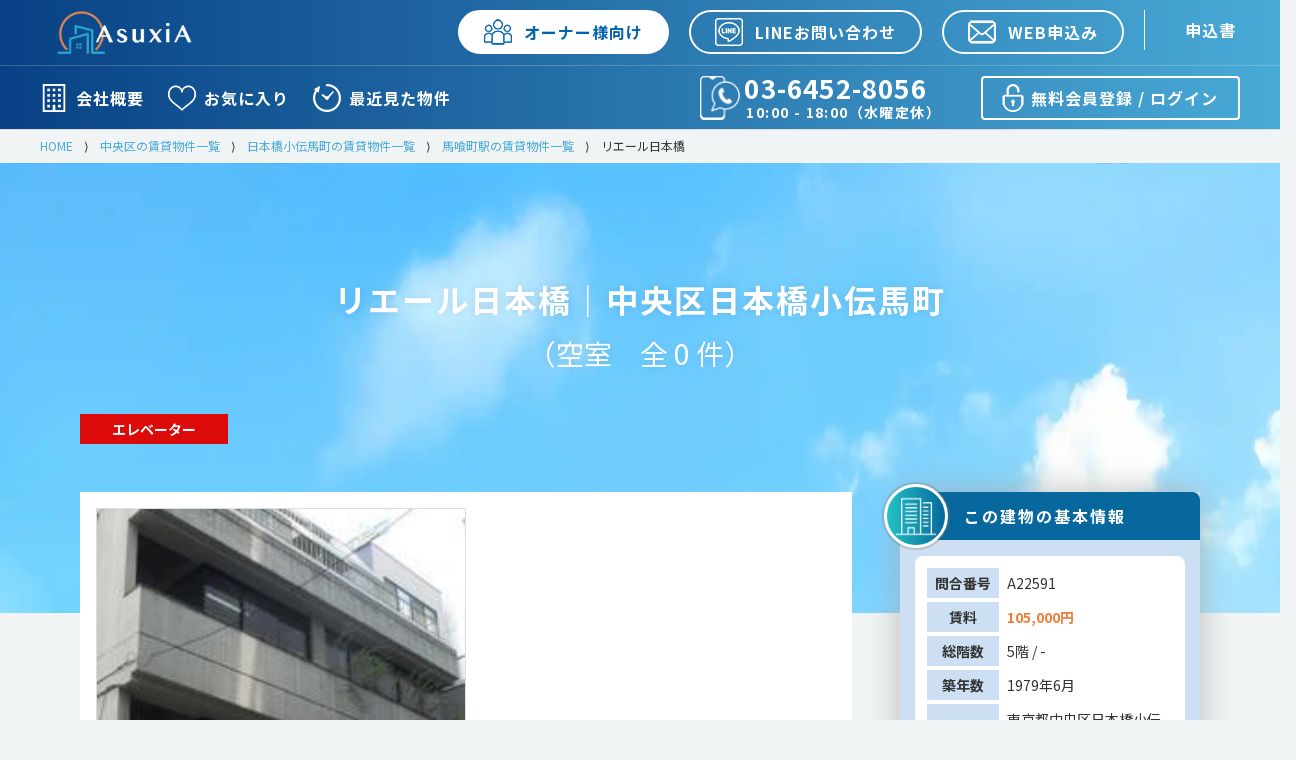

--- FILE ---
content_type: text/html; charset=UTF-8
request_url: https://asuxia.co.jp/outline/22591/
body_size: 11919
content:
<!DOCTYPE html>
<html lang="ja">
<head prefix="og: http://ogp.me/ns# fb: http://ogp.me/ns/fb#">
<!-- meta -->
	<meta name="description" content="【リエール日本橋】最新の賃貸情報はこちらから！東京都中央区日本橋小伝馬町16-14にある1979年築、馬喰町から徒歩2分の5階建てマンションです。内見、管理・募集依頼はアスシア不動産へ"/>		<meta name="format-detection" content="telephone=no"/>		<meta name="google-site-verification" content="ptYCVbj3pXK1raPmxuV5HSgtnByoKH7jo7OuNb-0p6k"/>		<link href="https://asuxia.co.jp/outline/22591/" rel="canonical"/>	<meta charset="utf-8">

<!-- Google Fonts 最適化 -->
<link rel="preconnect" href="https://fonts.googleapis.com">
<link rel="preconnect" href="https://fonts.gstatic.com" crossorigin>
<link href="https://fonts.googleapis.com/css2?family=Aguafina+Script&family=Edu+NSW+ACT+Cursive&family=Noto+Sans+JP:wght@100..900&family=Playfair+Display:ital,wght@0,400..900;1,400..900&display=swap" rel="stylesheet">

<meta http-equiv="content-language" content="ja">
<title>リエール日本橋｜中央区賃貸｜アスシア不動産</title>
<meta name="viewport" content="width=device-width, initial-scale=1.0">
<link href="/favicon.ico" type="image/x-icon" rel="icon"/><link href="/favicon.ico" type="image/x-icon" rel="shortcut icon"/>
	<link rel="stylesheet" href="/css/c.css"/>
	<link rel="stylesheet" href="/css/0/d--common.css"/>
	<link rel="stylesheet" href="/css/0/d--articles--index.css"/>
</head>
<body id="header">
<!-- loading 画面 -->
<!-- <div id="loading-wrapper">
	<div class="loader"></div>
	<img src="/img/logo_icon.png">
</div> -->
<!-- header -->
	<header class="bem-header gra--bluedark-skyblue">
	<div class="bem-header__top">
		<div class="wrapper">
			<a href="/" class="bem-header__top__logo">
				<img src="/img/logo.webp" class="" width="140" height="48" alt="リエール日本橋｜中央区賃貸｜アスシア不動産アスシア不動産" />
			</a>
			<ul class="bem-header__top__ul">
				<li class="bem-header__top__ul__li">
					<a href="/lp/owner/?type=2&id=2" class="bem-header__top__ul__li__btn bem-header__top__ul__li__btn--white link slowly">
						<img src="/img/0/icon--people--blue.png" width="28" height="28" alt="電話のアイコン" />
						オーナー様向け
					</a>
				</li>
				<li class="bem-header__top__ul__li">
					<a href="https://lin.ee/hsSdnzr" target="_blank" rel="nofollow noopener noreferrer" class="bem-header__top__ul__li__btn link slowly">
						<img src="/img/0/icon--line.png" width="28" height="28" alt="LINEのアイコン" />
						LINEお問い合わせ
					</a>
				</li>
				<li class="bem-header__top__ul__li">
					<a href="/contacts/6/" class="bem-header__top__ul__li__btn link slowly">
						<img src="/img/0/icon--mail.png" width="28" height="28" alt="メールのアイコン" />
						WEB申込み
					</a>
				</li>
				<li class="bem-header__top__ul__li">
					<a href="/homes/document/" class="bem-header__top__ul__li__btn bem-header__top__ul__li__btn--simple link slowly">
						申込書
					</a>
				</li>
			</ul>
		</div>
	</div>
	<hr />
	<div class="bem-header__bottom">
		<div class="wrapper">
			<ul class="bem-header__bottom__ul">
				<li class="bem-header__bottom__ul__li">
					<a href="/company/" class="bem-header__bottom__ul__li__link link slowly">
						<img src="/img/0/icon--building.png" width="28" height="28" alt="ビルのアイコン" />
						会社概要
					</a>
				</li>
				<li class="bem-header__bottom__ul__li">
					<a href="/homes/favorite/" class="bem-header__bottom__ul__li__link link slowly">
						<img src="/img/0/icon--heart.png" width="28" height="28" alt="ハートのアイコン" />
						お気に入り
					</a>
				</li>
				<li class="bem-header__bottom__ul__li">
					<a href="/homes/cache/" class="bem-header__bottom__ul__li__link link slowly">
						<img src="/img/0/icon--cache.png" width="28" height="28" alt="時計のアイコン" />
						最近見た物件
					</a>
				</li>
			</ul>

			<a href="/members/login/" class="link slowly bem-header__bottom__login">
				<img src="/img/0/icon--login.png" width="28" height="28" alt="ログインのアイコン" />
				無料会員登録 / ログイン
			</a>

			<a href="tel:03-6452-8056" class="link slowly bem-header__bottom__tel">
				<img src="/img/0/icon--tel.webp" width="44" height="44" alt="電話のアイコン" />
				<div class="bem-header__bottom__tel__text">
					<div class="bem-header__bottom__tel__text__num">
						03-6452-8056					</div>
					<br>
					<div class="bem-header__bottom__tel__text__holiday">
						10:00 - 18:00（水曜定休）
					</div>
				</div>
			</a>
		</div>
	</div>
</header>

<!-- <div class="bukken_floatbox">
	
</div> --><!-- パンくずリスト -->
<div class="breadcrumbs">
	<ul class="crumb" itemscope itemtype="http://schema.org/BreadcrumbList"><li itemscope itemprop="itemListElement" itemtype="http://schema.org/ListItem"><a itemprop="item" href="/" class="link col03"><span itemprop="name">HOME</span></a><meta itemprop="position" content="1" /></li><li class="separator">&nbsp;&rang;&nbsp;</li><li itemscope itemprop="itemListElement" itemtype="http://schema.org/ListItem"><a itemprop="item" href="/search/CTY13002/" class="link col03"><span itemprop="name">中央区の賃貸物件一覧</span></a><meta itemprop="position" content="2" /></li><li class="separator">&nbsp;&rang;&nbsp;</li><li itemscope itemprop="itemListElement" itemtype="http://schema.org/ListItem"><a itemprop="item" href="/search/TWN13002022/" class="link col03"><span itemprop="name">日本橋小伝馬町の賃貸物件一覧</span></a><meta itemprop="position" content="3" /></li><li class="separator">&nbsp;&rang;&nbsp;</li><li itemscope itemprop="itemListElement" itemtype="http://schema.org/ListItem"><a itemprop="item" href="/search/STN1131403/" class="link col03"><span itemprop="name">馬喰町駅の賃貸物件一覧</span></a><meta itemprop="position" content="4" /></li><li class="separator">&nbsp;&rang;&nbsp;</li><li itemscope itemprop="itemListElement" itemtype="http://schema.org/ListItem"><span itemprop="name">リエール日本橋</span><meta itemprop="position" content="5" /></li></ul></div>
<!-- content -->
<article class="main">
	<section class="bem-titlebox bem-titlebox--articles">
		<img src="/img/0/bg--5.webp" width="100%" height="450" alt="建物ページ背景" fetchpriority="high" class="bem-titlebox__bg" />
		<div class="wrapper">
			<h2 class="bem-titlebox__sub">
				リエール日本橋｜中央区日本橋小伝馬町			</h2>

			<p class="bem-titlebox__main">
				（空室　全 0 件）
			</p>
		</div>
	</section>

	<div class="bem-main">
		<div class="wrapper">
			<ul class="bem-main__iconlist w100">
																												<li class="bem-main__iconlist__li">
					エレベーター				</li>
																											</ul>

			<div class="bem-sidebox sidebox ib floatRight">
				<section class="bem-about">
					<h3 class="bem-about__title">
						<figure class="gra--bluegreenlight-bluegreen">
							<img src="/img/0/icon--building02.webp" alt="ビルアイコン" width="41" height="41" />
						</figure>
						この建物の基本情報
					</h3>
					<div class="bem-about__inner">
						<table>
							<tbody>
								<tr>
									<th>
										問合番号
									</th>
									<td>
										A22591									</td>
								</tr>
								<tr>
									<th>
										賃料
									</th>
									<td>
										<strong class="col04">105,000円</strong>
									</td>
								</tr>
								<tr>
									<th>
										総階数
									</th>
									<td>
										5階 / -									</td>
								</tr>
								<tr>
									<th>
										築年数
									</th>
									<td>
										1979年6月									</td>
								</tr>
								<tr>
									<th>
										住所
									</th>
									<td>
										東京都中央区日本橋小伝馬町16-14									</td>
								</tr>
								<tr>
									<th>
										最寄駅
									</th>
									<td>
										<div>
											JR総武本線																					</div>
										<div class="mt8">
											『馬喰町駅』
																																	徒歩 2 分
																					</div>
									</td>
								</tr>
									
							</tbody>
						</table>
					</div>
				</section>

				<section class="bem-contact bg--stripe-yellow mt24 mb24">
					<div class="bem-contact__inner">
						<h3 class="bem-contact__inner__title">
							各種お問い合わせ
						</h3>

						<a href="tel:03-6452-8056" class="link slowly bem-contact__inner__tel mt24">
							<img src="/img/0/icon--tel.webp" width="52" height="52" alt="電話のアイコン" />
							<div class="bem-contact__inner__tel__text">
								<div class="bem-contact__inner__tel__text__num">
									03-6452-8056								</div>
								<br>
								<div class="bem-contact__inner__tel__text__holiday">
									10:00 - 18:00（水曜定休）
								</div>
							</div>
						</a>

						<a href="/contacts/2/22591/" class="bem-contact__inner__btn bem-contact__inner__btn--mail link slowly mt32">
							<img src="/img/0/icon--mail--blule.png" width="20" height="14" alt="メールアイコン" />
							<div class="bem-contact__inner__btn__omake">
								簡単1分で入力完了
							</div>
							空室情報を<strong>お問い合わせ</strong>（無料）
						</a>

						<a href="https://lin.ee/hsSdnzr" class="bem-contact__inner__btn bem-contact__inner__btn--line link slowly mt12" target="_blank" rel="nofollow noopener noreferrer">
							LINEでお問い合わせ（無料）
						</a>

						<a href="/lp/owner/?type=2&id=22591" class="bem-contact__inner__btn bem-contact__inner__btn--owner link slowly mt12">
							<img src="/img/0/icon--mail--white.png" width="20" height="14" alt="メールアイコン" />
							オーナー様はこちら（無料）
						</a>

						<hr class="mt16 mb16" />

						<a href="/contacts/4/" class="bem-contact__inner__btn bem-contact__inner__btn--mail link slowly">
							<img src="/img/0/icon--mail--blule.png" width="20" height="14" alt="メールアイコン" />
							無料物件リクエスト
						</a>

						<a href="/members/login/" class="link slowly mt16 bem-contact__inner__banner">
							<figure>
								<img src="/img/0/banner--login.webp" width="264" height="60" alt="無料会員登録" />
							</figure>
						</a>
					</div>
				</section>
			</div>

			<div class="bem-mainbox">
				<section class="bem-mainbox__imgbox">
										<div class="w100 horizontal ib floatNone">
						<div class="bem-mainbox__imgbox__left">
							<a href="/imgs/normal/1697904/" data-fancybox="gallery" data-caption="トップ画像" class="link ib floatNone newicon-wrap bem-mainbox__imgbox__left__link">
																<img class="lazyload" src="/imgs/thumbnail/0/200/512/" data-src="/imgs/thumbnail/1697904/200/512/" width="200" height="512" alt="リエール日本橋" class="top-image" fetchpriority="high" data-caption="トップ画像"/>
							</a>
							<p class="w100 t-center fs14 fb fs14 mt16">
								<i class="fas fa-search-plus floatNone mr8 lh8"></i>
								タップして写真を拡大する
							</p>
							<p class="w100 t-left fs12 lh16 mt16">
								※ 掲載されている写真は、建物の外観や共用部を除き、同一建物内の参考物件を一例としてご紹介しています。また、家具などの家財が写っている場合は、イメージとしてご覧ください。<br>
								詳細につきましては、お気軽にお問い合わせください。
							</p>
						</div>
						<div class="bem-mainbox__imgbox__right">
														
													</div>							
					</div>
									</section>

				<section class="bem-vacancybox contents mt24">
					<h2 class="bem-vacancybox__title t-left">
						空室一覧（全 <strong>0</strong> 件）
					</h2>
					<div class="table-bukken-list w100">
						<table>
							<thead>
								<tr>
									<th class="floor">
										間取画像
									</th>
									<th>
										所在階
									</th>												
									<th>
										賃料
									</th>
									<th>
										間取り<br>
										面積
									</th>
									<th>
										敷金<br>
										礼金
									</th>
									<th>
										更新料<br>
										仲介料
									</th>
									<th>
										お気に入り
										<br>
										お問い合わせ（無料）
									</th>
								</tr>
							</thead>

							<tbody>
																<tr>
									<td colspan="8" class="pt16 pb16">
										現在、空室はありません
									</td>
								</tr>
															</tbody>
						</table>
						<hr />
						<div class="more" style="display: none;">
							他の部屋 <strong>0</strong> 件 をすべて表示する
						</div>
					</div>					
				</section>

				<section class="bem-mainbox__gaiyo mt32">
					<h2 class="bem-mainbox__gaiyo__title">
						物件概要
					</h2>

					<table class="mt24">
						<tbody>
							<tr>
								<th>物件名</th>
								<td colspan="5">
									リエール日本橋																	</td>
							</tr>
							<tr>
								<th>種別</th>
								<td colspan="5">
									マンション								</td>
							</tr>
							<tr>
								<th>所在地</th>
								<td colspan="5">
									東京都中央区日本橋小伝馬町16-14									<a href="#map-wrapper" class="link map transition-2s ml16">地図はこちら</a>
								</td>
							</tr>
							<tr>
								<th>交通</th>
								<td colspan="5">
																		<div>
										JR総武本線																				『馬喰町駅』
																														徒歩 2 分
																			</div>
																		<div>
										東京メトロ日比谷線																				『小伝馬町駅』
																														徒歩 4 分
																			</div>
																		<div>
										都営新宿線																				『馬喰横山駅』
																														徒歩 3 分
																			</div>
																		<div>
																																							</div>
																		<div>
																																							</div>
																	</td>
							</tr>
							<tr>
								<th>賃料</th>
								<td class="fb col04">
									105,000円								</td>
								<th>管理費</th>
								<td class="col03">
									0円								</td>
								<th>更新料</th>
								<td>
									-								</td>
							</tr>
							<tr>
								<th>構造</th>
								<td>
									RC								</td>
								<th>総階数</th>
								<td>
									5階 / -								</td>
								<th>総戸数</th>
								<td>
									-								</td>
							</tr>
							<tr>
								<th>築年月</th>
								<td>
									1979年6月								</td>
								<th>間取り</th>
								<td>
									2LDK								</td>
								<th>面積</th>
								<td>
									38㎡								</td>
							</tr>
														<tr>
								<th>施工</th>
								<td>
																	</td>
								<th>施主</th>
								<td colspan="3">
																	</td>
							</tr>
																				</tbody>
					</table>
				</section>

								<section class="bem-mainbox__featuresbox mt32">
					<h2 class="bem-mainbox__featuresbox__title">
						建物の特徴・設備
					</h2>
					<ul class="facilities">
												<li class="facilities f34">
							インターネット対応						</li>
												<li class="facilities f44">
							エレベーター						</li>
											</ul>
				</section>
				
								<section class="bem-mainbox__featuresbox mt32">
					<h2 class="bem-mainbox__featuresbox__title bem-mainbox__featuresbox__title--green">
						部屋の特徴・設備
					</h2>
					<ul class="facilities">
												<li class="facilities f3">
							Ｂ・Ｔ別						</li>
												<li class="facilities f9">
							洗面所独立						</li>
												<li class="facilities f11">
							ガスコンロ可						</li>
												<li class="facilities f18">
							収納スペース						</li>
												<li class="facilities f20">
							シューズボックス						</li>
												<li class="facilities f29">
							フローリング						</li>
												<li class="facilities f32">
							エアコン						</li>
												<li class="facilities f41">
							バルコニー						</li>
												<li class="facilities f79">
							事務所・SOHO使用可						</li>
											</ul>
					
					<ul class="notes mt16">
												<li>ペット飼育及び事務所・SOHO利用、更新料、仲介料など、契約条件につきましては常に変更があり、サイトに掲載されている情報とは相違が出る可能性がございますのでご了承ください。</li>
												<li>キャンペーン内容に関してはお部屋ごとに異なる場合が御座います。お部屋の詳細に関してはスタッフまでご相談ください。</li>
												<li>駐車場、バイク置場、駐輪場の正確な空き状況についてお問い合わせください。</li>
												<li>掲載している物件が万が一ご成約の場合はご了承ください。</li>
												<li><strong class="colorange">掲載物件以外にも空室がある場合がございます。</strong>お電話もしくはメールにてお気軽にご連絡ください。</li>
												<li>写真や間取り図が現状と相違する場合は現状を優先させていただきます。</li>
												<li>貸主指定の借家人賠償責任保険を付帯した火災保険にご加入いただきます。(15,000円~)</li>
												<li>ご契約時に賃料の1ヶ月分(消費税別)相当額を仲介手数料として頂戴いたします。(UR賃貸は除く)</li>
											</ul>
				</section>
				
				<!-- 360度カメラ -->
				
				<!-- Youtube -->
				
								<section class="bem-mainbox__evaluationbox mt24">
					<h2 class="bem-mainbox__evaluationbox__title">
						<img src="/img/0/icon--stars.webp" alt="星アイコン" width="40" height="40" class="mr8">
						「 リエール日本橋 」 の総合評価
					</h2>

					<div class="bem-mainbox__evaluationbox__inner">
						<section class="bem-mainbox__evaluationbox__inner__evaluation">
							<div class="bem-mainbox__evaluationbox__inner__evaluation__title">
								総合評価
								<strong class="text--gra gra--skyblue-bluedark mr8">3.5</strong>
								<div style ="--score:3.5" class="stars stars--large"></div>
							</div>

							<ul class="bem-mainbox__evaluationbox__inner__evaluation__ul">
								<li class="bem-mainbox__evaluationbox__inner__evaluation__ul__li">
									<figure class="gra--bluegreenlight-bluegreen">
										<img src="/img/0/icon--building02.webp" width="35" height="35" alt="建物アイコン">
									</figure>
									<div class="bem-mainbox__evaluationbox__inner__evaluation__ul__li__title">
										築年数
									</div>
									<div style ="--score:3" class="stars"></div>
								</li>
								<li class="bem-mainbox__evaluationbox__inner__evaluation__ul__li">
									<figure class="gra--bluegreenlight-bluegreen">
										<img src="/img/0/icon--train.webp" width="35" height="35" alt="電車アイコン">
									</figure>
									<div class="bem-mainbox__evaluationbox__inner__evaluation__ul__li__title">
										駅徒歩
									</div>
									<div style ="--score:5" class="stars"></div>
								</li>
								<li class="bem-mainbox__evaluationbox__inner__evaluation__ul__li">
									<figure class="gra--bluegreenlight-bluegreen">
										<img src="/img/0/icon--facility.webp" width="35" height="35" alt="設備アイコン">
									</figure>
									<div class="bem-mainbox__evaluationbox__inner__evaluation__ul__li__title">
										建物設備
									</div>
									<div style ="--score:3" class="stars"></div>
								</li>
								<li class="bem-mainbox__evaluationbox__inner__evaluation__ul__li">
									<figure class="gra--bluegreenlight-bluegreen">
										<img src="/img/0/icon--security02.webp" width="35" height="35" alt="セキュリティアイコン">
									</figure>
									<div class="bem-mainbox__evaluationbox__inner__evaluation__ul__li__title">
										セキュリティ
									</div>
									<div style ="--score:3"class="stars"></div>
								</li>
							</ul>
						</section>

						<section class="bem-mainbox__evaluationbox__inner__staff">
							
							<img src="/imgs/thumbnail/2564477/72/72/" alt="碇　大二朗" width="72" height="72" />
							<div class="bem-mainbox__evaluationbox__inner__staff__editor">
								編集者
							</div>
							<div class="bem-mainbox__evaluationbox__inner__staff__name">
								碇　大二朗 (本店)
							</div>
							<div class="bem-mainbox__evaluationbox__inner__staff__main">
								<table>
									<tbody>
										<tr>
											<th>
												業界歴
											</th>
											<td>
												15 年
											</td>
										</tr>
										<tr>
											<th>
												得意分野
											</th>
											<td>
												ファミリー向け賃貸物件											</td>
										</tr>
										<tr>
											<th>
												保有資格
											</th>
											<td>
												宅地建物取引士											</td>
										</tr>
										<tr>
											<th>
												一言
											</th>
											<td>
												お客様のご希望のお部屋が見つかるまであきらません。何でもお申し付けください											</td>
										</tr>
									</tbody>
								</table>
							</div>
						</section>						
					</div>
				</section>
				
								<section class="bem-mainbox__schoolbox mt24">
					<h2 class="bem-mainbox__schoolbox__title">
						<i class="fas fa-school mr8"></i>
						「 リエール日本橋 」 の学区情報
					</h2>
					<div class="bem-mainbox__schoolbox__inner">
												<section class="bem-mainbox__schoolbox__inner__school">
							<img src="/imgs/thumbnail/0/346/224/" data-src="/imgs/thumbnail/2631100/346/224/" width="346" height="224" class="lazyload">
							<div class="bem-mainbox__schoolbox__inner__school__textbox textbox01">
								<a href="https://asuxia.co.jp/search/SCH1296/" class="link bem-mainbox__schoolbox__inner__school__textbox__name">
									日本橋小学校								</a>
								<dl>
									<dt>
										所在地
									</dt>
									<dd class="ellipsis">
										東京都中央区日本橋人形町1-1-17									</dd>
								</dl>
								<dl>
									<dt>
										設立
									</dt>
									<dd class="ellipsis">
										1990年4月									</dd>
								</dl>
																<a href="https://www.chuo-tky.ed.jp/~nihonbasi-es/" class="link bem-mainbox__schoolbox__inner__school__textbox__external" target="_blank" rel="nofollow noopener noreferrer">
									<div class="bem-mainbox__schoolbox__inner__school__textbox__external__text">
										公式サイトはこちら<i class="fas fa-external-link-alt floatNone ml8"></i>
									</div>
									<br>
									<div class="bem-mainbox__schoolbox__inner__school__textbox__external__url ellipsis">
										https://www.chuo-tky.ed.jp/~nihonbasi-es/									</div>
									
								</a>
								
								<input type="checkbox" id="toggle-text01" class="toggle-text01">
    							<label for="toggle-text01" class="toggle-label01">
    								もっと見る<i class="fas fa-chevron-circle-down"></i>
    							</label>
								
																<p class="bem-mainbox__schoolbox__inner__school__textbox__text text01">
									日本橋小学校は、東京都中央区に位置し、文部科学省の「教育」 「実践実践検証協力校」および東京都教育委員会の「地域人材・資源活用推進校」として、先進的な教育にまいります。また、全国小学校社会科研究協議会の研究大会の会場校として学校経営ビジョンも活動し、社会科教育に重点を置いた独自のカリキュラムを展開しています。に定める、学力向上計画やいじめ防止基本方針など、子どもたちの健全な成長をサポートする環境づくりに取り組んでいます。また、特別支援教育も積極的に展開し、全ての児童が安心して学べる学校づくりを目指しています。 保護者や地域社会との協働も大切にし、学校生活の様子や年間行事予定の公開など、積極的に情報発信を行っています。								</p>
															</div>
						</section>
																		<section class="bem-mainbox__schoolbox__inner__school">
							<img src="/imgs/thumbnail/0/346/224/" data-src="/imgs/thumbnail/2641250/346/224/" width="346" height="224" class="lazyload">
							<div class="bem-mainbox__schoolbox__inner__school__textbox textbox02">
								<a href="https://asuxia.co.jp/search/SCH1316/" class="link bem-mainbox__schoolbox__inner__school__textbox__name">
									日本橋中学校								</a>

								<dl>
									<dt>
										所在地
									</dt>
									<dd class="ellipsis">
										東京都中央区東日本橋1-10-1									</dd>
								</dl>
								<dl>
									<dt>
										設立
									</dt>
									<dd class="ellipsis">
										1974年4月									</dd>
								</dl>

																<a href="https://www.chuo-tky.ed.jp/~nihonbasi-jh/" class="link bem-mainbox__schoolbox__inner__school__textbox__external" target="_blank" rel="nofollow noopener noreferrer">
									<div class="bem-mainbox__schoolbox__inner__school__textbox__external__text">
										公式サイトはこちら<i class="fas fa-external-link-alt floatNone ml8"></i>
									</div>
									<br>
									<div class="bem-mainbox__schoolbox__inner__school__textbox__external__url ellipsis">
										https://www.chuo-tky.ed.jp/~nihonbasi-jh/									</div>
									
								</a>
								
								<input type="checkbox" id="toggle-text02" class="toggle-text02">
    							<label for="toggle-text02" class="toggle-label02">
    								もっと見る<i class="fas fa-chevron-circle-down"></i>
    							</label>
								
																<p class="bem-mainbox__schoolbox__inner__school__textbox__text text02">
									日本橋中学校は、生徒の自主性と協調性を育むことを大切にしている中学校です。学習面では、一人ひとりの能力を伸ばすための充実した授業が行われており、部活動や学校行事も活発で、生徒たちがさまざまな経験を通じて成長できる環境が整っています。地域との連携も重視し、地域行事やボランティア活動を通じて、生徒たちが社会に貢献する力を育んでいます。安心して学べる環境づくりに努め、心身の健やかな成長をサポートしています。								</p>
															</div>
						</section>
											</div>
				</section>
				
				
				
			</div>
		</div>			
	</div>		

		<section class="bem-facility similar mt64">
		<div class="bem-facility__titlebox">
			<h2 class="bem-facility__titlebox__jp">
				「 リエール日本橋 」 の周辺の施設
			</h2>
			<div class="bem-facility__titlebox__en">
				<span class="text--gra gra--bluedark-skyblue">
					FACILITIES
				</span>
			</div>
		</div>
		<div class="bem-facility__main">
			<div class="wrapper">
				<ul class="slick-slider no-flex" data-slides-to-show="4" data-slides-to-scroll="4">
									<li class="fix">
						<input type="checkbox" id="similar-nears-1893" class="hide" checked />
						<div class="link ib newicon-wrap no-hover">

							<img class="lazyload" src="/imgs/thumbnail/0/278/180/" data-src="/imgs/thumbnail/0/278/180/" width="278" height="180" alt="神田寺幼稚園" />

							<div class="detail">
								<div class="w100 lh24 fs14 sub">
									<span class="gra--blue-skyblue">幼稚園・保育園</span>
								</div>
								<div class="w100 lh24 fs16 title mt8">
									神田寺幼稚園								</div>
								<div class="w100 lh24 fs16 sub ellipsis mt8">
									東京都千代田区外神田3-4-10								</div>
															</div>
						</div>
					</li>
										<li class="fix">
						<input type="checkbox" id="similar-nears-2739" class="hide" checked />
						<div class="link ib newicon-wrap no-hover">

							<img class="lazyload" src="/imgs/thumbnail/0/278/180/" data-src="/imgs/thumbnail/0/278/180/" width="278" height="180" alt="いずみこども園" />

							<div class="detail">
								<div class="w100 lh24 fs14 sub">
									<span class="gra--blue-skyblue">幼稚園・保育園</span>
								</div>
								<div class="w100 lh24 fs16 title mt8">
									いずみこども園								</div>
								<div class="w100 lh24 fs16 sub ellipsis mt8">
									東京都千代田区神田和泉町1								</div>
															</div>
						</div>
					</li>
										<li class="fix">
						<input type="checkbox" id="similar-nears-2747" class="hide" checked />
						<div class="link ib newicon-wrap no-hover">

							<img class="lazyload" src="/imgs/thumbnail/0/278/180/" data-src="/imgs/thumbnail/0/278/180/" width="278" height="180" alt="常盤幼稚園" />

							<div class="detail">
								<div class="w100 lh24 fs14 sub">
									<span class="gra--blue-skyblue">幼稚園・保育園</span>
								</div>
								<div class="w100 lh24 fs16 title mt8">
									常盤幼稚園								</div>
								<div class="w100 lh24 fs16 sub ellipsis mt8">
									東京都中央区日本橋本石町4-4-26								</div>
															</div>
						</div>
					</li>
										<li class="fix">
						<input type="checkbox" id="similar-nears-2748" class="hide" checked />
						<div class="link ib newicon-wrap no-hover">

							<img class="lazyload" src="/imgs/thumbnail/0/278/180/" data-src="/imgs/thumbnail/0/278/180/" width="278" height="180" alt="有馬幼稚園" />

							<div class="detail">
								<div class="w100 lh24 fs14 sub">
									<span class="gra--blue-skyblue">幼稚園・保育園</span>
								</div>
								<div class="w100 lh24 fs16 title mt8">
									有馬幼稚園								</div>
								<div class="w100 lh24 fs16 sub ellipsis mt8">
									東京都中央区日本橋蛎殻町2-10-23								</div>
															</div>
						</div>
					</li>
										<li class="fix">
						<input type="checkbox" id="similar-nears-2749" class="hide" checked />
						<div class="link ib newicon-wrap no-hover">

							<img class="lazyload" src="/imgs/thumbnail/0/278/180/" data-src="/imgs/thumbnail/0/278/180/" width="278" height="180" alt="久松幼稚園" />

							<div class="detail">
								<div class="w100 lh24 fs14 sub">
									<span class="gra--blue-skyblue">幼稚園・保育園</span>
								</div>
								<div class="w100 lh24 fs16 title mt8">
									久松幼稚園								</div>
								<div class="w100 lh24 fs16 sub ellipsis mt8">
									東京都中央区日本橋久松町7-2								</div>
															</div>
						</div>
					</li>
										<li class="fix">
						<input type="checkbox" id="similar-nears-2755" class="hide" checked />
						<div class="link ib newicon-wrap no-hover">

							<img class="lazyload" src="/imgs/thumbnail/0/278/180/" data-src="/imgs/thumbnail/0/278/180/" width="278" height="180" alt="日本橋幼稚園" />

							<div class="detail">
								<div class="w100 lh24 fs14 sub">
									<span class="gra--blue-skyblue">幼稚園・保育園</span>
								</div>
								<div class="w100 lh24 fs16 title mt8">
									日本橋幼稚園								</div>
								<div class="w100 lh24 fs16 sub ellipsis mt8">
									東京都中央区日本橋人形町1-1-17								</div>
															</div>
						</div>
					</li>
										<li class="fix">
						<input type="checkbox" id="similar-nears-2808" class="hide" checked />
						<div class="link ib newicon-wrap no-hover">

							<img class="lazyload" src="/imgs/thumbnail/0/278/180/" data-src="/imgs/thumbnail/0/278/180/" width="278" height="180" alt="育英幼稚園" />

							<div class="detail">
								<div class="w100 lh24 fs14 sub">
									<span class="gra--blue-skyblue">幼稚園・保育園</span>
								</div>
								<div class="w100 lh24 fs16 title mt8">
									育英幼稚園								</div>
								<div class="w100 lh24 fs16 sub ellipsis mt8">
									東京都台東区浅草橋2-26-5								</div>
															</div>
						</div>
					</li>
										<li class="fix">
						<input type="checkbox" id="similar-nears-1288" class="hide" checked />
						<div class="link ib newicon-wrap no-hover">

							<img class="lazyload" src="/imgs/thumbnail/0/278/180/" data-src="/imgs/thumbnail/2626235/278/180/" width="278" height="180" alt="常盤小学校" />

							<div class="detail">
								<div class="w100 lh24 fs14 sub">
									<span class="gra--blue-skyblue">小学校</span>
								</div>
								<div class="w100 lh24 fs16 title mt8">
									常盤小学校								</div>
								<div class="w100 lh24 fs16 sub ellipsis mt8">
									東京都中央区日本橋本石町4-4-26								</div>
																<div class="readmore">
									<p class="readmore__content lh20 fs14 mt8 mb16">
										常盤小学校は生徒の学力向上と心身の健全な成長を重視した教育を提供しています。 児童の多様な学びのニーズに対応するため、さまざまな教育活動とサポート。

特に英語教育に力を入れており、日々の英語に関する活動の様子を「Tokiwa English News」で紹介しています。これにより、児童が国際的な視点を広げ、コミュニケーション能力を高めるための環境を提供していますさらに、学力向上計画の実施やいじめ防止基本方針の策定により、安全で質の高い学校生活では、児童の活動や行事の様子を保護者や地域に伝える解決を行い、学校と家庭が連携して児童の成長を支えています。また、自然災害発生時対応ガイドラインやSNSルールの基本により、児童の安全と安心を最優先に考えた教育環境を提供しています。									</p>
									<label class="readmore__button" for="similar-nears-1288">
										<!-- 続きを見るボタン -->
									</label>
								</div>
															</div>
						</div>
					</li>
										<li class="fix">
						<input type="checkbox" id="similar-nears-1294" class="hide" checked />
						<div class="link ib newicon-wrap no-hover">

							<img class="lazyload" src="/imgs/thumbnail/0/278/180/" data-src="/imgs/thumbnail/2626228/278/180/" width="278" height="180" alt="久松小学校" />

							<div class="detail">
								<div class="w100 lh24 fs14 sub">
									<span class="gra--blue-skyblue">小学校</span>
								</div>
								<div class="w100 lh24 fs16 title mt8">
									久松小学校								</div>
								<div class="w100 lh24 fs16 sub ellipsis mt8">
									東京都中央区日本橋久松町7-2								</div>
																<div class="readmore">
									<p class="readmore__content lh20 fs14 mt8 mb16">
										久松小学校は、東京都中央区に位置し、地域にあった伝統と革新的な教育方針を持つ学校です。 学校は、生徒全体の成長を促進するそのために、学習、道徳、体験活動のバランスを重視しています。学力向上プランや特色ある教育活動、オリンピック・パラリンピック教育など、多岐にわたるプログラムを提供し、生徒自身が学び、考える、行動力また、校内での活動だけでなく、地域社会との連携も大切にしており、保護幼少の連携やPTA活動を大切にしており、生徒、私たちの成長を支えています。の研究や教育相談室・特別支援教室など、個人のニーズに応じたサポート体制も整えられています。年間を通じたイベントや行事も充実しております、運動会や音楽会、展覧会など親子、生徒たちの豊かな感性と社会性を育んでいます。 久松小学校は、地域とともに生徒間の可能性を最大限に引き出す教育環境を提供し、未来の社会を担う人材の育成に努めています。									</p>
									<label class="readmore__button" for="similar-nears-1294">
										<!-- 続きを見るボタン -->
									</label>
								</div>
															</div>
						</div>
					</li>
										<li class="fix">
						<input type="checkbox" id="similar-nears-1296" class="hide" checked />
						<div class="link ib newicon-wrap no-hover">

							<img class="lazyload" src="/imgs/thumbnail/0/278/180/" data-src="/imgs/thumbnail/2631100/278/180/" width="278" height="180" alt="日本橋小学校" />

							<div class="detail">
								<div class="w100 lh24 fs14 sub">
									<span class="gra--blue-skyblue">小学校</span>
								</div>
								<div class="w100 lh24 fs16 title mt8">
									日本橋小学校								</div>
								<div class="w100 lh24 fs16 sub ellipsis mt8">
									東京都中央区日本橋人形町1-1-17								</div>
																<div class="readmore">
									<p class="readmore__content lh20 fs14 mt8 mb16">
										日本橋小学校は、東京都中央区に位置し、文部科学省の「教育」 「実践実践検証協力校」および東京都教育委員会の「地域人材・資源活用推進校」として、先進的な教育にまいります。また、全国小学校社会科研究協議会の研究大会の会場校として学校経営ビジョンも活動し、社会科教育に重点を置いた独自のカリキュラムを展開しています。に定める、学力向上計画やいじめ防止基本方針など、子どもたちの健全な成長をサポートする環境づくりに取り組んでいます。また、特別支援教育も積極的に展開し、全ての児童が安心して学べる学校づくりを目指しています。 保護者や地域社会との協働も大切にし、学校生活の様子や年間行事予定の公開など、積極的に情報発信を行っています。									</p>
									<label class="readmore__button" for="similar-nears-1296">
										<!-- 続きを見るボタン -->
									</label>
								</div>
															</div>
						</div>
					</li>
										<li class="fix">
						<input type="checkbox" id="similar-nears-1303" class="hide" checked />
						<div class="link ib newicon-wrap no-hover">

							<img class="lazyload" src="/imgs/thumbnail/0/278/180/" data-src="/imgs/thumbnail/2626231/278/180/" width="278" height="180" alt="有馬小学校" />

							<div class="detail">
								<div class="w100 lh24 fs14 sub">
									<span class="gra--blue-skyblue">小学校</span>
								</div>
								<div class="w100 lh24 fs16 title mt8">
									有馬小学校								</div>
								<div class="w100 lh24 fs16 sub ellipsis mt8">
									東京都中央区日本橋蛎殼町2-10-23								</div>
																<div class="readmore">
									<p class="readmore__content lh20 fs14 mt8 mb16">
										有馬小学校は、150年以上の歴史を持ち、地域と保護者に愛され支えられている学校です。学校の伝統と校風を継承発展させるため、教職員全員揃って教育に取り組んでいます有馬小学校は、子供たちに豊かな教育環境を提供し、地域社会と協力しながら次世代の成長をサポートしています。									</p>
									<label class="readmore__button" for="similar-nears-1303">
										<!-- 続きを見るボタン -->
									</label>
								</div>
															</div>
						</div>
					</li>
										<li class="fix">
						<input type="checkbox" id="similar-nears-1311" class="hide" checked />
						<div class="link ib newicon-wrap no-hover">

							<img class="lazyload" src="/imgs/thumbnail/0/278/180/" data-src="/imgs/thumbnail/2621379/278/180/" width="278" height="180" alt="和泉小学校" />

							<div class="detail">
								<div class="w100 lh24 fs14 sub">
									<span class="gra--blue-skyblue">小学校</span>
								</div>
								<div class="w100 lh24 fs16 title mt8">
									和泉小学校								</div>
								<div class="w100 lh24 fs16 sub ellipsis mt8">
									東京都千代田区神田和泉町1								</div>
																<div class="readmore">
									<p class="readmore__content lh20 fs14 mt8 mb16">
										千代田区立和泉小学校は、子どもたちの豊かな学びと成長を支える教育環境を提供するものです。 ホームページのデザインが新しくされ、学校の日々の様子や活動内容が新着記事で随時更新されています。方針として、子どもたちの個性を尊重し、学びへの努力を育てることを大切にしています。和泉小学校は、次世代を考えて子どもたちが安心して成長できる学校として、地域の皆様から信頼されています。									</p>
									<label class="readmore__button" for="similar-nears-1311">
										<!-- 続きを見るボタン -->
									</label>
								</div>
															</div>
						</div>
					</li>
										<li class="fix">
						<input type="checkbox" id="similar-nears-1219" class="hide" checked />
						<div class="link ib newicon-wrap no-hover">

							<img class="lazyload" src="/imgs/thumbnail/0/278/180/" data-src="/imgs/thumbnail/2738637/278/180/" width="278" height="180" alt="台東育英小学校" />

							<div class="detail">
								<div class="w100 lh24 fs14 sub">
									<span class="gra--blue-skyblue">小学校</span>
								</div>
								<div class="w100 lh24 fs16 title mt8">
									台東育英小学校								</div>
								<div class="w100 lh24 fs16 sub ellipsis mt8">
									東京都台東区浅草橋2-26-8								</div>
																<div class="readmore">
									<p class="readmore__content lh20 fs14 mt8 mb16">
										台東育英小学校は学校は生徒の健康と安全を最優先に考え、新型コロナウイルス感染症対策に積極的に取り組んでいます。
体罰や暴言の根絶に向けて教職員が一丸となって取り組んでおり、生徒の心身の健全な発達を重視しています。

学校からの重要なお知らせは、SumaMachiというプラットフォームを通じて保護者や地域の方々に配信されています。
学校と家庭の連携を重視し、PTAの活動も活発に行われています。PTA会則も公開されており、保護者の参加を促しています。									</p>
									<label class="readmore__button" for="similar-nears-1219">
										<!-- 続きを見るボタン -->
									</label>
								</div>
															</div>
						</div>
					</li>
										<li class="fix">
						<input type="checkbox" id="similar-nears-1316" class="hide" checked />
						<div class="link ib newicon-wrap no-hover">

							<img class="lazyload" src="/imgs/thumbnail/0/278/180/" data-src="/imgs/thumbnail/2641250/278/180/" width="278" height="180" alt="日本橋中学校" />

							<div class="detail">
								<div class="w100 lh24 fs14 sub">
									<span class="gra--blue-skyblue">中学校</span>
								</div>
								<div class="w100 lh24 fs16 title mt8">
									日本橋中学校								</div>
								<div class="w100 lh24 fs16 sub ellipsis mt8">
									東京都中央区東日本橋1-10-1								</div>
																<div class="readmore">
									<p class="readmore__content lh20 fs14 mt8 mb16">
										日本橋中学校は、生徒の自主性と協調性を育むことを大切にしている中学校です。学習面では、一人ひとりの能力を伸ばすための充実した授業が行われており、部活動や学校行事も活発で、生徒たちがさまざまな経験を通じて成長できる環境が整っています。地域との連携も重視し、地域行事やボランティア活動を通じて、生徒たちが社会に貢献する力を育んでいます。安心して学べる環境づくりに努め、心身の健やかな成長をサポートしています。									</p>
									<label class="readmore__button" for="similar-nears-1316">
										<!-- 続きを見るボタン -->
									</label>
								</div>
															</div>
						</div>
					</li>
										<li class="fix">
						<input type="checkbox" id="similar-nears-3616" class="hide" checked />
						<div class="link ib newicon-wrap no-hover">

							<img class="lazyload" src="/imgs/thumbnail/0/278/180/" data-src="/imgs/thumbnail/0/278/180/" width="278" height="180" alt="忍岡高等学校" />

							<div class="detail">
								<div class="w100 lh24 fs14 sub">
									<span class="gra--blue-skyblue">高校</span>
								</div>
								<div class="w100 lh24 fs16 title mt8">
									忍岡高等学校								</div>
								<div class="w100 lh24 fs16 sub ellipsis mt8">
									東京都台東区浅草橋5-1-24								</div>
															</div>
						</div>
					</li>
										<li class="fix">
						<input type="checkbox" id="similar-nears-3154" class="hide" checked />
						<div class="link ib newicon-wrap no-hover">

							<img class="lazyload" src="/imgs/thumbnail/0/278/180/" data-src="/imgs/thumbnail/0/278/180/" width="278" height="180" alt="一橋高等学校" />

							<div class="detail">
								<div class="w100 lh24 fs14 sub">
									<span class="gra--blue-skyblue">高校</span>
								</div>
								<div class="w100 lh24 fs16 title mt8">
									一橋高等学校								</div>
								<div class="w100 lh24 fs16 sub ellipsis mt8">
									東京都千代田区東神田1-12-13								</div>
															</div>
						</div>
					</li>
										<li class="fix">
						<input type="checkbox" id="similar-nears-2921" class="hide" checked />
						<div class="link ib newicon-wrap no-hover">

							<img class="lazyload" src="/imgs/thumbnail/0/278/180/" data-src="/imgs/thumbnail/0/278/180/" width="278" height="180" alt="開智日本橋学園高等学校" />

							<div class="detail">
								<div class="w100 lh24 fs14 sub">
									<span class="gra--blue-skyblue">高校</span>
								</div>
								<div class="w100 lh24 fs16 title mt8">
									開智日本橋学園高等学校								</div>
								<div class="w100 lh24 fs16 sub ellipsis mt8">
									東京都中央区日本橋馬喰町2-7-6								</div>
															</div>
						</div>
					</li>
										<li class="fix">
						<input type="checkbox" id="similar-nears-3190" class="hide" checked />
						<div class="link ib newicon-wrap no-hover">

							<img class="lazyload" src="/imgs/thumbnail/0/278/180/" data-src="/imgs/thumbnail/0/278/180/" width="278" height="180" alt="東京英語専門学校" />

							<div class="detail">
								<div class="w100 lh24 fs14 sub">
									<span class="gra--blue-skyblue">専門学校</span>
								</div>
								<div class="w100 lh24 fs16 title mt8">
									東京英語専門学校								</div>
								<div class="w100 lh24 fs16 sub ellipsis mt8">
									東京都中央区日本橋小伝馬町18-1								</div>
															</div>
						</div>
					</li>
										<li class="fix">
						<input type="checkbox" id="similar-nears-3191" class="hide" checked />
						<div class="link ib newicon-wrap no-hover">

							<img class="lazyload" src="/imgs/thumbnail/0/278/180/" data-src="/imgs/thumbnail/0/278/180/" width="278" height="180" alt="北九州予備校東京校" />

							<div class="detail">
								<div class="w100 lh24 fs14 sub">
									<span class="gra--blue-skyblue">専門学校</span>
								</div>
								<div class="w100 lh24 fs16 title mt8">
									北九州予備校東京校								</div>
								<div class="w100 lh24 fs16 sub ellipsis mt8">
									東京都中央区日本橋小網町18-3								</div>
															</div>
						</div>
					</li>
										<li class="fix">
						<input type="checkbox" id="similar-nears-3271" class="hide" checked />
						<div class="link ib newicon-wrap no-hover">

							<img class="lazyload" src="/imgs/thumbnail/0/278/180/" data-src="/imgs/thumbnail/0/278/180/" width="278" height="180" alt="日本健康医療専門学校" />

							<div class="detail">
								<div class="w100 lh24 fs14 sub">
									<span class="gra--blue-skyblue">専門学校</span>
								</div>
								<div class="w100 lh24 fs16 title mt8">
									日本健康医療専門学校								</div>
								<div class="w100 lh24 fs16 sub ellipsis mt8">
									東京都台東区浅草橋3-31-5								</div>
															</div>
						</div>
					</li>
									</ul>
			</div>
		</div>
	</section>
	
		<section class="bem-suggests">
		<div class="bem-suggests__titlebox">
			<h2 class="bem-suggests__titlebox__jp">
				「 リエール日本橋 」 以外のおすすめ物件
			</h2>
			<div class="bem-suggests__titlebox__en">
				<span class="text--gra gra--bluedark-skyblue">
					SUGGESTS
				</span>
			</div>
		</div>
		<div class="bem-suggests__main">
			<div class="wrapper">
				<ul class="slick-slider" data-slides-to-show="4" data-slides-to-scroll="4">
										<li>
						<a href="/outline/283/" class="link ib newicon-wrap slowly bem-article link">
							<figure>
								<img class="lazyload" src="/imgs/thumbnail/0/278/180/" data-src="/imgs/thumbnail/7661/278/180/" width="278" height="180" alt="ザ・パークハビオ日本橋小伝馬町" />
							</figure>

							<div class="bem-article__inner pt32 pl12 pr12 pb40">
								<h3 class="bem-article__inner__title ellipsis">
									ザ・パークハビオ日本橋小伝馬町								</h3>
								<p class="bem-article__inner__text ellipsis">
									東京都中央区日本橋小伝馬町8-6								</p>
								<p class="bem-article__inner__rent ellipsis mt16 pt8">
									<span class="fs14 lh24 ml8 mr8 ib">賃 料</span><br>
									<strong>149,000～225,000円</strong>
								</p>
								<p class="bem-article__inner__text ellipsis">
									1DK～1LDK / 30～49㎡								</p>
								
																<p class="bem-article__inner__text ellipsis bem-article__inner__text--small">
									<!-- 東京メトロ日比谷線 -->
									『小伝馬町』
																			徒歩 1 分
																	</p>
															</div>	

													</a>
					</li>
										<li>
						<a href="/outline/3103/" class="link ib newicon-wrap slowly bem-article link">
							<figure>
								<img class="lazyload" src="/imgs/thumbnail/0/278/180/" data-src="/imgs/thumbnail/96359/278/180/" width="278" height="180" alt="ISLA VISTA日本橋" />
							</figure>

							<div class="bem-article__inner pt32 pl12 pr12 pb40">
								<h3 class="bem-article__inner__title ellipsis">
									ISLA VISTA日本橋								</h3>
								<p class="bem-article__inner__text ellipsis">
									東京都中央区日本橋小伝馬町14-6								</p>
								<p class="bem-article__inner__rent ellipsis mt16 pt8">
									<span class="fs14 lh24 ml8 mr8 ib">賃 料</span><br>
									<strong>123,000～170,000円</strong>
								</p>
								<p class="bem-article__inner__text ellipsis">
									1K～1LDK / 32～42㎡								</p>
								
																<p class="bem-article__inner__text ellipsis bem-article__inner__text--small">
									<!-- JR総武本線 -->
									『馬喰町』
																			徒歩 3 分
																	</p>
															</div>	

													</a>
					</li>
									</ul>
			</div>				
		</div>
	</section>
	
	<!-- map -->
	<input type="hidden" name="lat" value="35.6923536" id="lat"/>
	<input type="hidden" name="lng" value="139.7800877" id="lng" />
		<div id="map-wrapper" class="w100" style="height: 600px">
	</div>
	
</article>



<!-- 
<div class="bukken_floatbox">
	<a href="/contacts/4/" class="link req button mt8 mb12" rel="nofollow">
		物件リクエスト
	</a>
	<a href="/members/" class="link registration button mb8">
		無料会員登録
	</a>
	<p class="w100 fs12">※転載不可物件は登録後閲覧可能です</p>
	<div class="link close"></div>
</div> --><!-- footer -->
	<footer class="bem-footer gra--bluedark-green">
	<div class="bem-footer__inner">
		<div class="wrapper">
			<div class="bem-footer__inner__left">
				<ul class="bem-footer__inner__left__ul">
					<li class="bem-footer__inner__left__ul__li">
						<a href="/company/" class="link bem-footer__inner__left__ul__li__link">
							会社概要
						</a>
					</li>
					<li class="bem-footer__inner__left__ul__li ">
						<a href="/contacts/" class="link bem-footer__inner__left__ul__li__link">
							お問い合わせ
						</a>
					</li>
					<li class="bem-footer__inner__left__ul__li">
						<a href="/members/register/" class="link bem-footer__inner__left__ul__li__link">
							無料会員登録
						</a>
					</li>
					<li class="bem-footer__inner__left__ul__li">
						<a href="/blog/" class="link bem-footer__inner__left__ul__li__link" target="_blank">
							blog
						</a>
					</li>
					<li class="bem-footer__inner__left__ul__li">
						<a href="/lp/com/" class="link bem-footer__inner__left__ul__li__link">
							消費者志向自主宣言
						</a>
					</li>
					<li class="bem-footer__inner__left__ul__li">
						<a href="/lp/sdgs/" class="link bem-footer__inner__left__ul__li__link">
							SDGsへの取り組み
						</a>
					</li>
					<li class="bem-footer__inner__left__ul__li">
						<a href="/lp/measurements/" class="link bem-footer__inner__left__ul__li__link">
							部屋採寸サービスについて
						</a>
					</li>
				</ul>

				<ul class="bem-footer__inner__left__snsbox">
					<li class="bem-footer__inner__left__snsbox__li">
						<a href="https://x.com/asuxia2020/" class="link bem-footer__inner__left__snsbox__li__link bem-footer__inner__left__snsbox__li__link--x" target="_blank" rel="nofollow noopener noreferrer">
						</a>
					</li>
					<li class="bem-footer__inner__left__snsbox__li">
						<a href="https://lin.ee/hsSdnzr" class="link bem-footer__inner__left__snsbox__li__link bem-footer__inner__left__snsbox__li__link--line" target="_blank" rel="nofollow noopener noreferrer">
						</a>
					</li>
					<li class="bem-footer__inner__left__snsbox__li">
						<a href="https://www.tiktok.com/@asuxiafudousan/" class="link bem-footer__inner__left__snsbox__li__link bem-footer__inner__left__snsbox__li__link--tiktok" target="_blank" rel="nofollow noopener noreferrer">
						</a>
					</li>
					<li class="bem-footer__inner__left__snsbox__li">
						<a href="https://www.instagram.com/asuxiafudousan/" class="link bem-footer__inner__left__snsbox__li__link bem-footer__inner__left__snsbox__li__link--instagram" target="_blank" rel="nofollow noopener noreferrer">
						</a>
					</li>
				</ul>
			</div>
			<div class="bem-footer__inner__center">
				不動産売買仲介・不動産販売事業<br>
				東京都知事(2) 第104814号<br>
				電子情報処理組織の管理を十分に行うための基本方針<br>
				不動産の所有、管理、売買、賃貸、仲介及び鑑定評価の業務<br>
				住宅の建設及び販売<br>
				<br>
				賃貸仲介事業<br>
				株式会社 AsuxiA<br>
				港区芝大門1-2-9 ポートビル2階<br>
				宅地建物取引業 東京都知事(2) 第104814号<br>
			</div>
			<div class="bem-footer__inner__right">
				推奨環境<br>
				<br>
				[PC サイト]<br>
				Windows: Chrome最新版 ／ <br>
				macOS: Safari最新版、<br>
				Chrome最新版　
				<br><br>
				[スマートフォンサイト]<br>
				iOS10以降: Safari最新版 ／<br>
				Android7以降: Chrome最新版<br>
			</div>
		</div>
	</div>
	<hr />
	<div class="bem-footer__bottom">
		<div class="wrapper">
			<a href="/" class="link bem-footer__bottom__logo">
				<img src="/img/logo.webp" width="141" height="48" alt="リエール日本橋｜中央区賃貸｜アスシア不動産アスシア不動産" />
			</a>
			<div class="bem-footer__bottom__text">
				Copyright &copy; <a href="/" class="link floatNone">2020 アスシア不動産</a> All Rights Reserved.
			</div>
		</div>
	</div>
</footer>
<!-- JavaScript & CSS -->

	<link rel="preload" href="/js/jquery/jquery.fancybox.min.css" as="style" onload="this.onload=null;this.rel=&#039;stylesheet&#039;"/>
	<link rel="preload" href="https://use.fontawesome.com/releases/v5.15.4/css/all.css" as="style" onload="this.onload=null;this.rel=&#039;stylesheet&#039;"/>
	<link rel="preload" href="https://fonts.googleapis.com/css2?family=M+PLUS+1p&display=swap" as="style" onload="this.onload=null;this.rel=&#039;stylesheet&#039;"/>
	<link rel="preload" href="https://fonts.googleapis.com/css2?family=Libre+Baskerville&family=Nanum+Gothic&display=swap" as="style" onload="this.onload=null;this.rel=&#039;stylesheet&#039;"/>
	<link rel="preload" href="/js/jquery/jquery.slick/slick.css" as="style" onload="this.onload=null;this.rel=&#039;stylesheet&#039;"/>
	<link rel="preload" href="https://unpkg.com/leaflet@1.3.1/dist/leaflet.css" as="style" onload="this.onload=null;this.rel=&#039;stylesheet&#039;"/>
	<link rel="preload" href="https://unpkg.com/leaflet.markercluster@1.3.0/dist/MarkerCluster.css" as="style" onload="this.onload=null;this.rel=&#039;stylesheet&#039;"/>
	<link rel="preload" href="https://unpkg.com/leaflet.markercluster@1.3.0/dist/MarkerCluster.Default.css" as="style" onload="this.onload=null;this.rel=&#039;stylesheet&#039;"/>

	<script src="/js/jquery/jquery-3.3.1.min.js"></script>
	<script src="/js/jquery/jquery.lazyload.min.js"></script>
	<script src="/js/jquery/jquery.fancybox.min.js"></script>
	<script src="/js/c.js"></script>
	<script src="/js/0/d--common.js"></script>
	<script src="/js/0/d--articles--index.js"></script>
	<script src="/js/jquery/jquery.slick/slick.min.js"></script>
	<script src="https://unpkg.com/leaflet@1.3.1/dist/leaflet.js"></script>
	<script src="https://unpkg.com/leaflet.markercluster@1.3.0/dist/leaflet.markercluster.js"></script>
<!-- overlay -->
<div id="overlay">
</div>
<!-- Global site tag (gtag.js) - Google Analytics -->
<script defer src="https://www.googletagmanager.com/gtag/js?id=UA-221050089-1"></script>
<script>
  window.dataLayer = window.dataLayer || [];
  function gtag(){dataLayer.push(arguments);}
  gtag('js', new Date());
  gtag('config', 'UA-221050089-1');
</script>

<input type="hidden" name="rooms-hidden-count" value="11"/>
<!-- Google Tag Manager (noscript) -->
<noscript><iframe src="https://www.googletagmanager.com/ns.html?id=GTM-KRNX5SPG"
height="0" width="0" style="display:none;visibility:hidden"></iframe></noscript>
<!-- End Google Tag Manager (noscript) -->

</body>
</html>

--- FILE ---
content_type: text/css
request_url: https://asuxia.co.jp/css/0/d--articles--index.css
body_size: 16420
content:
@charset "UTF-8";
html, body {
  position: relative; }

.link {
  text-decoration: none; }

.transition-2s {
  transition: all .2s ease-out; }

.colorange {
  color: #ee7d3d; }

.bem-main {
  width: 100%;
  margin-top: -200px;
  text-align: center;
  position: relative;
  z-index: 1; }
  .bem-main__iconlist {
    width: 100%;
    display: flex;
    flex-wrap: wrap;
    gap: 16px;
    margin-bottom: 48px; }
    .bem-main__iconlist__li {
      padding: 8px 32px;
      color: #fff;
      font-size: 14px;
      font-weight: bold;
      background-color: #0364ad; }
      .bem-main__iconlist__li:nth-of-type(1) {
        background-color: #dd0a0a; }
      .bem-main__iconlist__li:nth-of-type(2) {
        background-color: #299462; }
      .bem-main__iconlist__li:nth-of-type(3) {
        background-color: #7e2f8b; }
      .bem-main__iconlist__li:nth-of-type(4) {
        background-color: #e39f3a; }
      .bem-main__iconlist__li:nth-of-type(5) {
        background-color: #5ba2c2; }
      .bem-main__iconlist__li:nth-of-type(6) {
        background-color: #e154a5; }
      .bem-main__iconlist__li:nth-of-type(7) {
        background-color: #4cafa6; }
      .bem-main__iconlist__li:nth-of-type(8) {
        background-color: #51429d; }

.bem-sidebox .bem-about {
  width: 100%;
  background: #cde0f3;
  box-shadow: 0px 0px 32px 0px rgba(171, 171, 171, 0.8);
  border-radius: 0 0 8px 8px; }
  .bem-sidebox .bem-about__title {
    width: 100%;
    height: 48px;
    font-size: 16px;
    line-height: 48px;
    position: relative;
    text-align: left;
    padding-left: 64px;
    border-radius: 8px 8px 0 0;
    color: #fff;
    background: #06689c;
    letter-spacing: 2px; }
    .bem-sidebox .bem-about__title figure {
      width: 64px;
      height: 64px;
      border-radius: 50%;
      position: absolute;
      top: 0;
      bottom: 0;
      margin: auto;
      left: -16px;
      border: 3px solid #fff;
      box-shadow: 0 0 0 2px rgba(116, 116, 116, 0.3); }
      .bem-sidebox .bem-about__title figure img {
        width: 70%;
        position: absolute;
        top: 0;
        bottom: 0;
        left: 0;
        right: 0;
        margin: auto; }
  .bem-sidebox .bem-about__inner {
    width: 90%;
    margin: 16px 5%;
    background-color: #fff;
    border-radius: 8px;
    padding: 12px; }
    .bem-sidebox .bem-about__inner table {
      width: 100%; }
      .bem-sidebox .bem-about__inner table tbody {
        width: 100%; }
        .bem-sidebox .bem-about__inner table tbody tr {
          width: 100%;
          border-bottom: 4px solid #fff; }
          .bem-sidebox .bem-about__inner table tbody tr th {
            width: 72px;
            text-align: center;
            padding: 8px 8px;
            vertical-align: middle;
            background: #cde0f3;
            text-align: center; }
          .bem-sidebox .bem-about__inner table tbody tr td {
            text-align: left;
            padding: 8px 8px;
            vertical-align: middle; }
.bem-sidebox .bem-contact {
  width: 100%;
  padding: 8px; }
  .bem-sidebox .bem-contact__inner {
    width: 100%;
    display: flex;
    flex-wrap: wrap;
    justify-content: center;
    background-color: #04427b;
    background: url(/img/0/bg--2--small.webp) no-repeat;
    background-size: cover;
    padding: 28px 8px 20px;
    border-radius: 8px; }
    .bem-sidebox .bem-contact__inner__title {
      width: 100%;
      text-align: center;
      color: #cde0f3;
      font-size: 18px;
      letter-spacing: 2px; }
    .bem-sidebox .bem-contact__inner__tel {
      color: #fff;
      font-weight: bold;
      margin-top: 4px; }
      .bem-sidebox .bem-contact__inner__tel:hover {
        opacity: 0.8; }
      .bem-sidebox .bem-contact__inner__tel img {
        height: 52px; }
      .bem-sidebox .bem-contact__inner__tel__text {
        margin: 1px 0 0 2px; }
        .bem-sidebox .bem-contact__inner__tel__text__num {
          font-style: italic;
          font-size: 24px;
          letter-spacing: 1.2px; }
        .bem-sidebox .bem-contact__inner__tel__text__holiday {
          font-size: 14px;
          letter-spacing: 0.8px;
          margin-top: 8px;
          padding-left: 2px; }
    .bem-sidebox .bem-contact__inner__btn {
      width: 100%;
      display: flex;
      justify-content: center;
      align-items: center;
      border: 2px solid #3796ba;
      background: linear-gradient(90deg, #fff, #cde0f3);
      border-radius: 48px;
      font-weight: bold;
      font-size: 14px;
      padding: 16px 0px 16px 36px;
      position: relative;
      text-decoration: none;
      color: #3796ba;
      box-shadow: 0px 0px 8px 0px rgba(171, 171, 171, 0.8); }
      .bem-sidebox .bem-contact__inner__btn--detail {
        background: #fff; }
      .bem-sidebox .bem-contact__inner__btn--line {
        border-color: #00b900;
        color: #00b900;
        background: linear-gradient(90deg, #fff, #d6ffd6);
        padding-left: 38px; }
        .bem-sidebox .bem-contact__inner__btn--line:hover {
          background: linear-gradient(-90deg, #fff, #d6ffd6) !important; }
        .bem-sidebox .bem-contact__inner__btn--line::before {
          content: "";
          width: 28px;
          height: 28px;
          background-image: url("data:image/svg+xml;charset=utf8,%3Csvg%20xmlns%3D%22http%3A%2F%2Fwww.w3.org%2F2000%2Fsvg%22%20viewBox%3D%220%200%2048%2048%22%20width%3D%22480px%22%20height%3D%22480px%22%3E%3Cpath%20fill%3D%22%2300c300%22%20d%3D%22M12.5%2C42h23c3.59%2C0%2C6.5-2.91%2C6.5-6.5v-23C42%2C8.91%2C39.09%2C6%2C35.5%2C6h-23C8.91%2C6%2C6%2C8.91%2C6%2C12.5v23C6%2C39.09%2C8.91%2C42%2C12.5%2C42z%22%2F%3E%3Cpath%20fill%3D%22%23fff%22%20d%3D%22M37.113%2C22.417c0-5.865-5.88-10.637-13.107-10.637s-13.108%2C4.772-13.108%2C10.637c0%2C5.258%2C4.663%2C9.662%2C10.962%2C10.495c0.427%2C0.092%2C1.008%2C0.282%2C1.155%2C0.646c0.132%2C0.331%2C0.086%2C0.85%2C0.042%2C1.185c0%2C0-0.153%2C0.925-0.187%2C1.122c-0.057%2C0.331-0.263%2C1.296%2C1.135%2C0.707c1.399-0.589%2C7.548-4.445%2C10.298-7.611h-0.001C36.203%2C26.879%2C37.113%2C24.764%2C37.113%2C22.417z%20M18.875%2C25.907h-2.604c-0.379%2C0-0.687-0.308-0.687-0.688V20.01c0-0.379%2C0.308-0.687%2C0.687-0.687c0.379%2C0%2C0.687%2C0.308%2C0.687%2C0.687v4.521h1.917c0.379%2C0%2C0.687%2C0.308%2C0.687%2C0.687C19.562%2C25.598%2C19.254%2C25.907%2C18.875%2C25.907z%20M21.568%2C25.219c0%2C0.379-0.308%2C0.688-0.687%2C0.688s-0.687-0.308-0.687-0.688V20.01c0-0.379%2C0.308-0.687%2C0.687-0.687s0.687%2C0.308%2C0.687%2C0.687V25.219z%20M27.838%2C25.219c0%2C0.297-0.188%2C0.559-0.47%2C0.652c-0.071%2C0.024-0.145%2C0.036-0.218%2C0.036c-0.215%2C0-0.42-0.103-0.549-0.275l-2.669-3.635v3.222c0%2C0.379-0.308%2C0.688-0.688%2C0.688c-0.379%2C0-0.688-0.308-0.688-0.688V20.01c0-0.296%2C0.189-0.558%2C0.47-0.652c0.071-0.024%2C0.144-0.035%2C0.218-0.035c0.214%2C0%2C0.42%2C0.103%2C0.549%2C0.275l2.67%2C3.635V20.01c0-0.379%2C0.309-0.687%2C0.688-0.687c0.379%2C0%2C0.687%2C0.308%2C0.687%2C0.687V25.219z%20M32.052%2C21.927c0.379%2C0%2C0.688%2C0.308%2C0.688%2C0.688c0%2C0.379-0.308%2C0.687-0.688%2C0.687h-1.917v1.23h1.917c0.379%2C0%2C0.688%2C0.308%2C0.688%2C0.687c0%2C0.379-0.309%2C0.688-0.688%2C0.688h-2.604c-0.378%2C0-0.687-0.308-0.687-0.688v-2.603c0-0.001%2C0-0.001%2C0-0.001c0%2C0%2C0-0.001%2C0-0.001v-2.601c0-0.001%2C0-0.001%2C0-0.002c0-0.379%2C0.308-0.687%2C0.687-0.687h2.604c0.379%2C0%2C0.688%2C0.308%2C0.688%2C0.687s-0.308%2C0.687-0.688%2C0.687h-1.917v1.23H32.052z%22%2F%3E%3C%2Fsvg%3E");
          background-size: 100%;
          position: absolute;
          top: 0;
          bottom: 0;
          margin: auto;
          left: 16px; }
      .bem-sidebox .bem-contact__inner__btn--owner {
        border-color: #fff;
        color: #fff;
        background: none; }
        .bem-sidebox .bem-contact__inner__btn--owner:hover {
          background: rgba(255, 255, 255, 0.2) !important; }
      .bem-sidebox .bem-contact__inner__btn:hover {
        background: linear-gradient(-90deg, #fff, #cde0f3); }
      .bem-sidebox .bem-contact__inner__btn strong {
        color: #ee7d3d; }
      .bem-sidebox .bem-contact__inner__btn i {
        margin-left: 16px; }
      .bem-sidebox .bem-contact__inner__btn img {
        width: 20px;
        position: absolute;
        left: 16px; }
      .bem-sidebox .bem-contact__inner__btn__omake {
        width: 60%;
        height: 28px;
        background: linear-gradient(90deg, #0364ad, #49aad6);
        color: #fff;
        text-align: center;
        letter-spacing: 1px;
        line-height: 28px;
        border-radius: 28px;
        position: absolute;
        left: 0;
        right: 0;
        margin: auto;
        top: -18px;
        font-size: 14px; }
    .bem-sidebox .bem-contact__inner hr {
      width: 100%;
      height: 1px;
      background: rgba(255, 255, 255, 0.5);
      border: none; }
    .bem-sidebox .bem-contact__inner__banner {
      width: 100%; }
      .bem-sidebox .bem-contact__inner__banner:hover {
        opacity: 0.8; }
      .bem-sidebox .bem-contact__inner__banner figure {
        width: 100%;
        background: #fff;
        border-radius: 4px;
        border: 2px solid rgba(255, 255, 255, 0.5); }
        .bem-sidebox .bem-contact__inner__banner figure img {
          width: 100%; }

.bem-mainbox {
  width: 772px;
  background: #fff;
  padding: 16px 16px 32px 16px;
  margin-right: 48px; }
  .bem-mainbox__imgbox {
    width: 100%; }
    .bem-mainbox__imgbox__left {
      width: 50%; }
      .bem-mainbox__imgbox__left__link {
        width: 100%;
        position: relative;
        overflow: hidden; }
        .bem-mainbox__imgbox__left__link:hover {
          opacity: 0.8; }
        .bem-mainbox__imgbox__left__link img {
          width: 100%;
          object-fit: cover;
          border: 1px solid #ddd; }
        .bem-mainbox__imgbox__left__link .newicon {
          position: absolute;
          transform: rotate(-40deg);
          top: 10px;
          left: -76px;
          font-size: 16px;
          letter-spacing: 1px;
          line-height: 32px;
          width: 200px;
          background: #49aad6;
          color: #fff;
          font-weight: bold;
          text-align: center; }
    .bem-mainbox__imgbox__right {
      width: 50%;
      padding-left: 26px; }
      .bem-mainbox__imgbox__right__thumbnails {
        width: 100%; }
        .bem-mainbox__imgbox__right__thumbnails__title {
          width: 100%;
          text-align: left; }
          .bem-mainbox__imgbox__right__thumbnails__title strong {
            color: #0364ad; }
        .bem-mainbox__imgbox__right__thumbnails .gallery-slider {
          position: relative;
          overflow: hidden;
          width: 100%; }
        .bem-mainbox__imgbox__right__thumbnails .gallery-track {
          display: flex;
          transition: transform 0.5s ease; }
        .bem-mainbox__imgbox__right__thumbnails .gallery-page {
          display: grid;
          grid-template-columns: repeat(4, 80px);
          grid-template-rows: repeat(2, 80px);
          gap: 8px;
          flex: 0 0 100%;
          box-sizing: border-box; }
        .bem-mainbox__imgbox__right__thumbnails .gallery-page li {
          list-style: none; }
          .bem-mainbox__imgbox__right__thumbnails .gallery-page li a:hover {
            opacity: 0.8; }
          .bem-mainbox__imgbox__right__thumbnails .gallery-page li img {
            border: 1px solid #ddd; }
        .bem-mainbox__imgbox__right__thumbnails .slider-controls {
          width: 100%;
          background: #f1f4f5;
          padding: 2px 2px; }
          .bem-mainbox__imgbox__right__thumbnails .slider-controls button {
            color: #333;
            font-weight: bold;
            display: flex;
            justify-content: center;
            align-items: center;
            font-size: 14px;
            border: none;
            background: no-repeat;
            cursor: pointer; }
            .bem-mainbox__imgbox__right__thumbnails .slider-controls button:hover {
              color: #0364ad; }
            .bem-mainbox__imgbox__right__thumbnails .slider-controls button.slider-prev {
              float: left; }
              .bem-mainbox__imgbox__right__thumbnails .slider-controls button.slider-prev i {
                margin-right: 8px; }
            .bem-mainbox__imgbox__right__thumbnails .slider-controls button.slider-next {
              float: right; }
              .bem-mainbox__imgbox__right__thumbnails .slider-controls button.slider-next i {
                margin-left: 8px; }
            .bem-mainbox__imgbox__right__thumbnails .slider-controls button i {
              font-size: 14px; }
      .bem-mainbox__imgbox__right__links {
        width: 100%;
        display: flex;
        flex-wrap: wrap;
        gap: 8px; }
        .bem-mainbox__imgbox__right__links__li .link {
          border: 1px solid #0364ad;
          color: #0364ad;
          font-weight: bold;
          border-radius: 4px;
          font-size: 14px;
          background: #e0f7fa;
          box-shadow: 0px 0px 8px 0px rgba(171, 171, 171, 0.8); }
          .bem-mainbox__imgbox__right__links__li .link:hover {
            background: #cde0f3; }
  .bem-mainbox__gaiyo {
    width: 100%; }
    .bem-mainbox__gaiyo__title {
      width: 100%;
      text-align: left;
      font-size: 16px;
      letter-spacing: 2px; }
    .bem-mainbox__gaiyo table {
      width: 100%; }
      .bem-mainbox__gaiyo table tbody {
        width: 100%; }
        .bem-mainbox__gaiyo table tbody tr {
          width: 100%; }
          .bem-mainbox__gaiyo table tbody tr th, .bem-mainbox__gaiyo table tbody tr td {
            font-size: 14px;
            line-height: 20px;
            padding: 12px;
            border: 1px solid #ddd;
            vertical-align: middle; }
          .bem-mainbox__gaiyo table tbody tr th {
            min-width: 80px;
            background-color: #f1f4f5;
            font-weight: bold; }
          .bem-mainbox__gaiyo table tbody tr td {
            background-color: #fff;
            text-align: left; }
            .bem-mainbox__gaiyo table tbody tr td .map {
              border: 1px solid #0364ad;
              color: #0364ad;
              font-weight: bold;
              border-radius: 4px;
              font-size: 14px;
              background: #e0f7fa;
              box-shadow: 0px 0px 8px 0px rgba(171, 171, 171, 0.8);
              padding: 2px 8px;
              text-decoration: none; }
              .bem-mainbox__gaiyo table tbody tr td .map:hover {
                background: #cde0f3; }
            .bem-mainbox__gaiyo table tbody tr td a {
              color: #0364ad;
              text-decoration: underline; }
              .bem-mainbox__gaiyo table tbody tr td a:hover {
                text-decoration: none; }
  .bem-mainbox__featuresbox {
    width: 100%; }
    .bem-mainbox__featuresbox__title {
      width: 100%;
      background-color: #49aad6;
      color: #fff;
      font-size: 16px;
      background-image: url(/img/0/line--building--lightblue.webp);
      background-repeat: repeat-x;
      background-position: bottom;
      border-bottom: 6px solid #d0dce0;
      text-align: left;
      padding: 16px 24px;
      letter-spacing: 2px;
      border-radius: 8px 8px 0 0; }
      .bem-mainbox__featuresbox__title--green {
        background-color: #1b8a8b; }
    .bem-mainbox__featuresbox ul {
      width: 100%;
      background-color: #f1f4f5;
      padding: 24px 24px;
      display: flex;
      flex-wrap: wrap;
      gap: 8px;
      border-radius: 0 0 8px 8px; }
      .bem-mainbox__featuresbox ul li {
        background-color: #fff;
        font-size: 14px;
        font-weight: bold;
        padding: 8px 12px; }
    .bem-mainbox__featuresbox ul.notes {
      width: 100%;
      background: none;
      padding: 16px; }
      .bem-mainbox__featuresbox ul.notes li {
        width: 100%;
        position: relative;
        padding: 0 0 0 24px;
        line-height: 20px;
        text-align: left;
        font-weight: normal; }
        .bem-mainbox__featuresbox ul.notes li::before {
          content: '※';
          position: absolute;
          top: 0;
          left: 0;
          width: 16px;
          height: 16px;
          line-height: 20px; }
    .bem-mainbox__featuresbox__text {
      width: 100%;
      background-color: #f1f4f5;
      padding: 24px 24px;
      display: flex;
      flex-wrap: wrap;
      border-radius: 0 0 8px 8px;
      color: #333;
      font-size: 14px;
      line-height: 20px;
      text-align: left;
      font-weight: bold; }
  .bem-mainbox__movie {
    width: 100%; }
    .bem-mainbox__movie__title {
      width: 100%;
      color: #fff;
      padding: 16px 24px;
      font-size: 16px;
      letter-spacing: 2px;
      border-radius: 8px 8px 0 0; }
  .bem-mainbox__evaluationbox {
    width: 100%;
    background: url(/img/0/bg--7.webp) no-repeat;
    background-size: cover;
    background-position: center;
    padding: 32px 16px 24px;
    border: 6px solid #e0f7fa; }
    .bem-mainbox__evaluationbox__title {
      width: 100%;
      text-align: center;
      font-size: 20px;
      display: flex;
      justify-content: center;
      align-items: center;
      color: #fff; }
    .bem-mainbox__evaluationbox__inner {
      width: 100%;
      display: flex;
      gap: 16px;
      padding: 32px 0 0; }
      .bem-mainbox__evaluationbox__inner__evaluation {
        width: 400px;
        position: relative;
        background-color: #fffbef;
        padding: 40px 16px;
        background-image: url("/img/0/evaluation--top.webp"), url("/img/0/evaluation--bottom.webp");
        background-repeat: no-repeat, no-repeat;
        background-position: top center, bottom center;
        background-size: 100% auto, 100% auto; }
        .bem-mainbox__evaluationbox__inner__evaluation::before {
          content: "";
          width: calc(100% - 7px);
          height: calc(100% - 99px);
          position: absolute;
          top: 41px;
          left: 4px;
          background-image: url("/img/0/evaluation--center.webp");
          background-repeat: repeat-y;
          background-position: center;
          background-size: 100% auto; }
        .bem-mainbox__evaluationbox__inner__evaluation__title {
          width: 100%;
          color: #333;
          font-weight: bold;
          font-size: 16px;
          display: flex;
          justify-content: center;
          align-items: center; }
          .bem-mainbox__evaluationbox__inner__evaluation__title strong {
            font-size: 28px;
            margin-left: 8px; }
        .bem-mainbox__evaluationbox__inner__evaluation__ul {
          width: 100%;
          display: grid;
          grid-template-columns: repeat(2, 2fr);
          gap: 16px 28px;
          margin-top: 20px;
          padding-top: 20px;
          padding-left: 20px;
          position: relative; }
          .bem-mainbox__evaluationbox__inner__evaluation__ul::before {
            content: "";
            width: 80%;
            height: 1px;
            background-color: #ddd;
            position: absolute;
            top: 0;
            left: 0;
            right: 0;
            margin: auto; }
          .bem-mainbox__evaluationbox__inner__evaluation__ul__li {
            background-color: #06689c;
            border-radius: 4px;
            position: relative;
            padding: 8px 0; }
            .bem-mainbox__evaluationbox__inner__evaluation__ul__li__title {
              width: 100%;
              color: #fff;
              font-size: 14px;
              font-weight: bold;
              text-align: left;
              padding-left: 40px; }
            .bem-mainbox__evaluationbox__inner__evaluation__ul__li figure {
              width: 54px;
              height: 54px;
              position: absolute;
              left: -20px;
              border-radius: 50%;
              border: 2px solid #fff;
              box-shadow: 0 0 0 2px rgba(116, 116, 116, 0.3);
              top: 0;
              bottom: 0;
              margin: 0; }
              .bem-mainbox__evaluationbox__inner__evaluation__ul__li figure img {
                position: absolute;
                width: 70%;
                top: 0;
                bottom: 0;
                left: 0;
                right: 0;
                margin: auto; }
            .bem-mainbox__evaluationbox__inner__evaluation__ul__li .stars {
              margin: 4px 0 0 56px; }
        .bem-mainbox__evaluationbox__inner__evaluation .stars {
          position: relative;
          display: inline-block;
          width: 90px;
          height: 16px;
          font-size: 16px; }
          .bem-mainbox__evaluationbox__inner__evaluation .stars::before, .bem-mainbox__evaluationbox__inner__evaluation .stars::after {
            position: absolute;
            display: inline-block;
            height: 16px;
            font-family: "Font Awesome 5 Free";
            font-weight: 600;
            content: "\f005\f005\f005\f005\f005";
            line-height: 16px;
            top: 0px;
            left: 0px; }
          .bem-mainbox__evaluationbox__inner__evaluation .stars::before {
            color: #c4c4c4; }
          .bem-mainbox__evaluationbox__inner__evaluation .stars::after {
            overflow: hidden;
            width: calc(var(--score) * 18px);
            color: #ffb906; }
          .bem-mainbox__evaluationbox__inner__evaluation .stars--large {
            width: 168px;
            height: 30px;
            font-size: 30px;
            position: relative; }
            .bem-mainbox__evaluationbox__inner__evaluation .stars--large::before, .bem-mainbox__evaluationbox__inner__evaluation .stars--large::after {
              height: 30px !important;
              line-height: 30px !important;
              top: 0px !important;
              left: 0px !important; }
            .bem-mainbox__evaluationbox__inner__evaluation .stars--large::after {
              width: calc(var(--score) * 34px) !important; }
      .bem-mainbox__evaluationbox__inner__staff {
        width: calc(100% - 416px);
        background-color: #cde0f3;
        border-radius: 8px;
        padding: 12px;
        position: relative; }
        .bem-mainbox__evaluationbox__inner__staff img {
          width: 80px;
          height: 80px;
          object-fit: cover;
          border-radius: 50%;
          border: 4px solid #fff;
          position: absolute;
          top: -20px;
          left: 12px; }
        .bem-mainbox__evaluationbox__inner__staff__editor {
          width: auto;
          background-color: #fff;
          font-weight: bold;
          font-size: 14px;
          padding: 4px 8px;
          position: absolute;
          top: -10px;
          left: 96px; }
        .bem-mainbox__evaluationbox__inner__staff__name {
          font-weight: bold;
          font-size: 16px;
          position: absolute;
          top: 24px;
          left: 114px; }
        .bem-mainbox__evaluationbox__inner__staff__main {
          width: 100%;
          background-color: #fff;
          border-radius: 8px;
          padding: 12px;
          margin-top: 54px; }
          .bem-mainbox__evaluationbox__inner__staff__main table {
            width: 100%; }
            .bem-mainbox__evaluationbox__inner__staff__main table tbody {
              width: 100%; }
              .bem-mainbox__evaluationbox__inner__staff__main table tbody tr {
                width: 100%;
                border-bottom: 4px solid #fff; }
                .bem-mainbox__evaluationbox__inner__staff__main table tbody tr th, .bem-mainbox__evaluationbox__inner__staff__main table tbody tr td {
                  padding: 8px 8px;
                  vertical-align: middle;
                  font-size: 14px;
                  line-height: 20px; }
                .bem-mainbox__evaluationbox__inner__staff__main table tbody tr th {
                  width: 72px;
                  background-color: #cde0f3;
                  text-align: center; }
                .bem-mainbox__evaluationbox__inner__staff__main table tbody tr td {
                  text-align: left; }
  .bem-mainbox__schoolbox {
    width: 100%; }
    .bem-mainbox__schoolbox__title {
      width: 100%;
      text-align: left;
      font-size: 16px;
      letter-spacing: 2px;
      display: flex;
      align-items: center;
      background-color: #b3e4de;
      color: #1b8a8b;
      border-bottom: 6px solid #059495;
      padding: 20px 32px; }
      .bem-mainbox__schoolbox__title i {
        font-size: 18px; }
    .bem-mainbox__schoolbox__inner {
      width: 100%;
      display: flex;
      gap: 16px;
      background-color: #e0f7fa;
      padding: 16px; }
      .bem-mainbox__schoolbox__inner__school {
        width: calc(50% - 8px);
        background-color: #fff;
        box-shadow: 0px 0px 16px 0px rgba(171, 171, 171, 0.8); }
        .bem-mainbox__schoolbox__inner__school img {
          width: 100%;
          object-fit: cover; }
        .bem-mainbox__schoolbox__inner__school__textbox {
          width: 100%;
          padding: 16px;
          position: relative;
          text-align: left; }
          .bem-mainbox__schoolbox__inner__school__textbox__name {
            max-width: 100%;
            color: #333;
            font-weight: bold;
            font-size: 18px;
            margin-bottom: 16px;
            overflow: hidden;
            text-overflow: ellipsis;
            white-space: nowrap; }
            .bem-mainbox__schoolbox__inner__school__textbox__name:hover {
              color: #059495;
              text-decoration: underline; }
          .bem-mainbox__schoolbox__inner__school__textbox dl {
            width: 100%;
            font-size: 14px;
            line-height: 20px;
            font-weight: bold;
            margin-bottom: 4px; }
            .bem-mainbox__schoolbox__inner__school__textbox dl dt {
              background: linear-gradient(90deg, #059495, #68d4d5);
              color: #fff;
              width: 72px;
              padding: 4px;
              text-align: center; }
            .bem-mainbox__schoolbox__inner__school__textbox dl dd {
              width: calc(100% - 72px);
              padding: 4px 8px; }
          .bem-mainbox__schoolbox__inner__school__textbox__external {
            width: 100%;
            color: #858484;
            text-align: left;
            margin-top: 16px;
            font-size: 14px;
            line-height: 20px; }
            .bem-mainbox__schoolbox__inner__school__textbox__external:hover {
              color: #0364ad; }
            .bem-mainbox__schoolbox__inner__school__textbox__external:hover .bem-mainbox__schoolbox__inner__school__textbox__external__text {
              color: #0364ad; }
            .bem-mainbox__schoolbox__inner__school__textbox__external:hover .bem-mainbox__schoolbox__inner__school__textbox__external__url {
              text-decoration: underline; }
            .bem-mainbox__schoolbox__inner__school__textbox__external__text {
              width: 100%;
              color: #059495;
              font-weight: bold; }
            .bem-mainbox__schoolbox__inner__school__textbox__external__url {
              width: 100%; }
          .bem-mainbox__schoolbox__inner__school__textbox__text {
            width: 100%;
            margin-top: 16px;
            font-size: 14px;
            line-height: 20px; }
          .bem-mainbox__schoolbox__inner__school__textbox .text01 {
            max-height: 120px;
            overflow: hidden;
            mask-image: linear-gradient(to bottom, black 60%, transparent 100%);
            transition: max-height 0.3s ease; }
          .bem-mainbox__schoolbox__inner__school__textbox .text02 {
            max-height: 120px;
            overflow: hidden;
            mask-image: linear-gradient(to bottom, black 60%, transparent 100%);
            transition: max-height 0.3s ease; }
          .bem-mainbox__schoolbox__inner__school__textbox .toggle-text01:checked ~ .text01 {
            max-height: none;
            mask-image: none; }
          .bem-mainbox__schoolbox__inner__school__textbox .toggle-text02:checked ~ .text02 {
            max-height: none;
            mask-image: none; }
          .bem-mainbox__schoolbox__inner__school__textbox .toggle-text01 {
            display: none; }
          .bem-mainbox__schoolbox__inner__school__textbox .toggle-text02 {
            display: none; }
          .bem-mainbox__schoolbox__inner__school__textbox .toggle-label01 {
            color: #059495;
            background-color: #e0f7fa;
            border: 1px solid #ddd;
            position: absolute;
            left: 0;
            right: 0;
            bottom: 16px;
            margin: auto;
            width: 200px;
            text-align: center;
            padding: 10px 0;
            z-index: 1;
            display: flex;
            justify-content: center;
            align-items: center;
            border-radius: 16px;
            font-weight: bold;
            box-shadow: 0px 0px 8px 0px rgba(171, 171, 171, 0.8);
            cursor: pointer; }
            .bem-mainbox__schoolbox__inner__school__textbox .toggle-label01:hover {
              background-color: #f1f4f5; }
            .bem-mainbox__schoolbox__inner__school__textbox .toggle-label01 i {
              margin-left: 8px; }
          .bem-mainbox__schoolbox__inner__school__textbox .toggle-label02 {
            color: #059495;
            background-color: #e0f7fa;
            border: 1px solid #ddd;
            position: absolute;
            left: 0;
            right: 0;
            bottom: 16px;
            margin: auto;
            width: 200px;
            text-align: center;
            padding: 10px 0;
            z-index: 1;
            display: flex;
            justify-content: center;
            align-items: center;
            border-radius: 16px;
            font-weight: bold;
            box-shadow: 0px 0px 8px 0px rgba(171, 171, 171, 0.8);
            cursor: pointer; }
            .bem-mainbox__schoolbox__inner__school__textbox .toggle-label02:hover {
              background-color: #f1f4f5; }
            .bem-mainbox__schoolbox__inner__school__textbox .toggle-label02 i {
              margin-left: 8px; }
          .bem-mainbox__schoolbox__inner__school__textbox .toggle-text01:checked ~ .toggle-label01 {
            display: none; }
          .bem-mainbox__schoolbox__inner__school__textbox .toggle-text02:checked ~ .toggle-label02 {
            display: none; }

.bem-facility {
  width: 100%;
  background: #fff;
  padding-top: 96px; }
  .bem-facility__titlebox {
    width: 100%;
    position: relative; }
    .bem-facility__titlebox__jp {
      width: 100%;
      text-align: center;
      position: relative;
      z-index: 1;
      color: #1b8a8b;
      font-size: 20px;
      line-height: 100px; }
    .bem-facility__titlebox__en {
      width: 100%;
      position: absolute;
      font-size: 100px;
      letter-spacing: 1px;
      font-weight: bold;
      text-align: center;
      opacity: 0.1; }
  .bem-facility__main {
    width: 100%;
    background: url(/img/0/bg--4.webp) no-repeat;
    background-size: cover;
    background-position: center;
    margin-top: 166px;
    padding-bottom: 24px; }
    .bem-facility__main .slick-slider {
      display: inline-block;
      width: 100%;
      text-align: left;
      margin-top: -72px; }
      .bem-facility__main .slick-slider li.slick-slide {
        float: left;
        width: 300px;
        height: auto;
        padding: 0 10px 32px 10px;
        margin-top: 16px; }
        .bem-facility__main .slick-slider li.slick-slide.fix {
          height: 348px; }
        .bem-facility__main .slick-slider li.slick-slide:has(input[type=checkbox][id^=similar-nears-]) {
          height: auto; }
          .bem-facility__main .slick-slider li.slick-slide:has(input[type=checkbox][id^=similar-nears-]) .readmore__content {
            max-height: none;
            mask-image: none; }
        .bem-facility__main .slick-slider li.slick-slide input[type=checkbox][id^=similar-nears-]:checked + .link {
          height: 352px; }
          .bem-facility__main .slick-slider li.slick-slide input[type=checkbox][id^=similar-nears-]:checked + .link .readmore__content {
            mask-image: linear-gradient(to bottom, black 60%, transparent 100%);
            max-height: 40px; }
          .bem-facility__main .slick-slider li.slick-slide input[type=checkbox][id^=similar-nears-]:checked + .link .readmore__button::before {
            transform: rotate(0deg);
            top: 3px; }
        .bem-facility__main .slick-slider li.slick-slide .link {
          width: 100%;
          height: 100%;
          color: #333;
          background-color: #fff;
          text-decoration: none;
          border-radius: 8px;
          border: 1px solid #ddd;
          box-shadow: 0px 0px 8px 0px rgba(171, 171, 171, 0.8); }
          .bem-facility__main .slick-slider li.slick-slide .link.no-hover:hover {
            background-color: #fff; }
          .bem-facility__main .slick-slider li.slick-slide .link:hover {
            background-color: #f6f6f6; }
          .bem-facility__main .slick-slider li.slick-slide .link > img {
            width: 100%;
            height: 180px;
            object-fit: cover;
            margin-bottom: 8px;
            border-top-left-radius: 8px;
            border-top-right-radius: 8px; }
          .bem-facility__main .slick-slider li.slick-slide .link > .detail {
            padding: 16px 16px 16px 16px; }
            .bem-facility__main .slick-slider li.slick-slide .link > .detail > .title {
              font-weight: bold;
              color: #333;
              white-space: nowrap;
              overflow: hidden;
              text-overflow: ellipsis; }
            .bem-facility__main .slick-slider li.slick-slide .link > .detail > .sub {
              color: #858484; }
              .bem-facility__main .slick-slider li.slick-slide .link > .detail > .sub span {
                color: #fff;
                padding: 4px 16px;
                font-size: 12px;
                font-weight: bold; }
            .bem-facility__main .slick-slider li.slick-slide .link > .detail .readmore__content {
              position: relative;
              height: auto;
              transition: all .4s;
              overflow: hidden; }
              .bem-facility__main .slick-slider li.slick-slide .link > .detail .readmore__content::before {
                position: absolute;
                display: block;
                content: "";
                left: 0;
                bottom: 0;
                width: 100%;
                height: auto;
                transition: all .4s;
                background: linear-gradient(rgba(255, 255, 255, 0) 0%, rgba(255, 255, 255, 0.8) 50%, #fff 100%); }
              .bem-facility__main .slick-slider li.slick-slide .link > .detail .readmore__content.is_open:before {
                display: none; }
            .bem-facility__main .slick-slider li.slick-slide .link > .detail .readmore__button {
              position: absolute;
              display: table;
              left: 50%;
              bottom: -24px;
              margin: 0 auto;
              width: 48px;
              height: 48px;
              padding: 10px 0;
              color: #fff;
              text-align: center;
              border-radius: 50%;
              border: 2px solid #ddd;
              background-color: #f6f6f6;
              transform: translateX(-50%);
              cursor: pointer;
              z-index: 1;
              transition: all .4s; }
              .bem-facility__main .slick-slider li.slick-slide .link > .detail .readmore__button:hover {
                background-color: #ddd; }
              .bem-facility__main .slick-slider li.slick-slide .link > .detail .readmore__button::before {
                content: "\f103";
                position: absolute;
                top: 0;
                bottom: 0;
                left: -1.5px;
                right: 0;
                margin: auto;
                width: 48px;
                height: 48px;
                line-height: 48px;
                font-size: 24px;
                font-family: "Font Awesome 5 Free";
                font-weight: 900;
                color: #333;
                cursor: pointer;
                visibility: initial;
                transform: rotate(180deg);
                top: 0px; }
      .bem-facility__main .slick-slider button.slick-prev, .bem-facility__main .slick-slider button.slick-next {
        position: absolute;
        top: 0;
        bottom: 0;
        margin: auto;
        z-index: 1000;
        width: 48px;
        height: 48px;
        visibility: hidden; }
        .bem-facility__main .slick-slider button.slick-prev:hover::before, .bem-facility__main .slick-slider button.slick-prev:hover::after, .bem-facility__main .slick-slider button.slick-next:hover::before, .bem-facility__main .slick-slider button.slick-next:hover::after {
          opacity: 0.8; }
      .bem-facility__main .slick-slider button.slick-prev::after, .bem-facility__main .slick-slider button.slick-next::after {
        position: absolute;
        top: 0;
        bottom: 0;
        left: 0;
        right: 0;
        margin: auto;
        content: "";
        width: 56px;
        height: 56px;
        line-height: 56px;
        font-size: 32px;
        font-family: "Font Awesome 5 Free";
        font-weight: 900;
        color: #333;
        cursor: pointer;
        visibility: initial; }
      .bem-facility__main .slick-slider button.slick-prev::before, .bem-facility__main .slick-slider button.slick-next::before {
        position: absolute;
        top: 0;
        bottom: 0;
        left: 0;
        right: 0;
        margin: auto;
        content: "";
        width: 56px;
        height: 56px;
        border-radius: 50%;
        cursor: pointer;
        visibility: initial;
        border: 3px solid #fff;
        box-shadow: 0 0 0 2px rgba(116, 116, 116, 0.3); }
      .bem-facility__main .slick-slider button.slick-prev {
        left: -80px !important; }
        .bem-facility__main .slick-slider button.slick-prev::after {
          content: "\f30a";
          color: #fff; }
      .bem-facility__main .slick-slider button.slick-next {
        right: -72px !important; }
        .bem-facility__main .slick-slider button.slick-next::after {
          content: "\f30b";
          color: #fff; }

.bem-suggests {
  width: 100%;
  padding-top: 96px; }
  .bem-suggests__titlebox {
    width: 100%;
    position: relative; }
    .bem-suggests__titlebox__jp {
      width: 100%;
      text-align: center;
      position: relative;
      z-index: 1;
      color: #1b8b70;
      font-size: 20px;
      line-height: 100px; }
    .bem-suggests__titlebox__en {
      width: 100%;
      position: absolute;
      font-size: 100px;
      letter-spacing: 1px;
      font-weight: bold;
      text-align: center;
      opacity: 0.1; }
  .bem-suggests__main {
    width: 100%;
    background: url(/img/0/bg--8.webp) no-repeat;
    background-size: cover;
    background-position: center;
    margin-top: 166px;
    padding-bottom: 24px; }
    .bem-suggests__main .slick-slider {
      display: inline-block;
      width: 100%;
      text-align: left;
      margin-top: -72px; }
      .bem-suggests__main .slick-slider .slick-track {
        display: flex; }
      .bem-suggests__main .slick-slider li.slick-slide {
        float: left;
        width: 300px;
        height: auto;
        padding: 0 10px 32px 10px;
        margin-top: 16px; }
        .bem-suggests__main .slick-slider li.slick-slide.fix {
          height: 348px; }
        .bem-suggests__main .slick-slider li.slick-slide:has(input[type=checkbox][id^=similar-nears-]) {
          height: auto; }
          .bem-suggests__main .slick-slider li.slick-slide:has(input[type=checkbox][id^=similar-nears-]) .readmore__content {
            max-height: none;
            mask-image: none; }
        .bem-suggests__main .slick-slider li.slick-slide input[type=checkbox][id^=similar-nears-]:checked + .link {
          height: 352px; }
          .bem-suggests__main .slick-slider li.slick-slide input[type=checkbox][id^=similar-nears-]:checked + .link .readmore__content {
            mask-image: linear-gradient(to bottom, black 60%, transparent 100%);
            max-height: 40px; }
          .bem-suggests__main .slick-slider li.slick-slide input[type=checkbox][id^=similar-nears-]:checked + .link .readmore__button::before {
            transform: rotate(0deg);
            top: 3px; }
        .bem-suggests__main .slick-slider li.slick-slide .link {
          width: 100%;
          height: 100%;
          border-radius: 8px;
          box-shadow: 0px 0px 8px 0px rgba(171, 171, 171, 0.8); }
      .bem-suggests__main .slick-slider button.slick-prev, .bem-suggests__main .slick-slider button.slick-next {
        position: absolute;
        top: 0;
        bottom: 0;
        margin: auto;
        z-index: 1000;
        width: 48px;
        height: 48px;
        visibility: hidden; }
        .bem-suggests__main .slick-slider button.slick-prev:hover::before, .bem-suggests__main .slick-slider button.slick-prev:hover::after, .bem-suggests__main .slick-slider button.slick-next:hover::before, .bem-suggests__main .slick-slider button.slick-next:hover::after {
          opacity: 0.8; }
      .bem-suggests__main .slick-slider button.slick-prev::after, .bem-suggests__main .slick-slider button.slick-next::after {
        position: absolute;
        top: 0;
        bottom: 0;
        left: 0;
        right: 0;
        margin: auto;
        content: "";
        width: 56px;
        height: 56px;
        line-height: 56px;
        font-size: 32px;
        font-family: "Font Awesome 5 Free";
        font-weight: 900;
        color: #333;
        cursor: pointer;
        visibility: initial; }
      .bem-suggests__main .slick-slider button.slick-prev::before, .bem-suggests__main .slick-slider button.slick-next::before {
        position: absolute;
        top: 0;
        bottom: 0;
        left: 0;
        right: 0;
        margin: auto;
        content: "";
        width: 56px;
        height: 56px;
        border-radius: 50%;
        cursor: pointer;
        visibility: initial;
        border: 3px solid #fff;
        box-shadow: 0 0 0 2px rgba(116, 116, 116, 0.3); }
      .bem-suggests__main .slick-slider button.slick-prev {
        left: -80px !important; }
        .bem-suggests__main .slick-slider button.slick-prev::after {
          content: "\f30a";
          color: #fff; }
      .bem-suggests__main .slick-slider button.slick-next {
        right: -72px !important; }
        .bem-suggests__main .slick-slider button.slick-next::after {
          content: "\f30b";
          color: #fff; }

article.main {
  width: 100%; }
  article.main section {
    text-align: center; }
  article.main .wrapper {
    display: inline-block;
    width: 1200px;
    text-align: left; }
    article.main .wrapper .wrapper {
      width: 868px; }
  article.main .sidebox {
    position: -webkit-sticky;
    position: sticky;
    top: 16px;
    right: 0;
    width: 300px;
    height: auto;
    z-index: 10; }
    article.main .sidebox > .contactbox {
      width: 100%;
      background: #333;
      border-radius: 4px; }
      article.main .sidebox > .contactbox > h3 {
        width: 100%;
        color: #fff;
        text-align: center;
        font-size: 16px; }
      article.main .sidebox > .contactbox > .btnbox {
        width: 100%; }
        article.main .sidebox > .contactbox > .btnbox > .link {
          float: left;
          width: 48px;
          height: 48px;
          position: relative;
          border-radius: 4px; }
          article.main .sidebox > .contactbox > .btnbox > .link.rent {
            background: #fff;
            margin-left: 20%; }
            article.main .sidebox > .contactbox > .btnbox > .link.rent::before {
              content: "";
              width: 32px;
              height: 32px;
              background-image: url("data:image/svg+xml;charset=utf8,%3Csvg%20version%3D%221.1%22%20id%3D%22_x32_%22%20xmlns%3D%22http%3A%2F%2Fwww.w3.org%2F2000%2Fsvg%22%20x%3D%220px%22%20y%3D%220px%22%20viewBox%3D%220%200%20512%20512%22%20xml%3Aspace%3D%22preserve%22%20preserveAspectRatio%3D%22xMinYMid%22%20fill%3D%22%23ee7d3d%22%3E%3Cg%3E%20%3Cpath%20class%3D%22st0%22%20d%3D%22M510.746%2C110.361c-2.128-10.754-6.926-20.918-13.926-29.463c-1.422-1.794-2.909-3.39-4.535-5.009%20c-12.454-12.52-29.778-19.701-47.531-19.701H67.244c-17.951%2C0-34.834%2C7-47.539%2C19.708c-1.608%2C1.604-3.099%2C3.216-4.575%2C5.067%20c-6.97%2C8.509-11.747%2C18.659-13.824%2C29.428C0.438%2C114.62%2C0%2C119.002%2C0%2C123.435v265.137c0%2C9.224%2C1.874%2C18.206%2C5.589%2C26.745%20c3.215%2C7.583%2C8.093%2C14.772%2C14.112%2C20.788c1.516%2C1.509%2C3.022%2C2.901%2C4.63%2C4.258c12.034%2C9.966%2C27.272%2C15.45%2C42.913%2C15.45h377.51%20c15.742%2C0%2C30.965-5.505%2C42.967-15.56c1.604-1.298%2C3.091-2.661%2C4.578-4.148c5.818-5.812%2C10.442-12.49%2C13.766-19.854l0.438-1.05%20c3.646-8.377%2C5.497-17.33%2C5.497-26.628V123.435C512%2C119.06%2C511.578%2C114.649%2C510.746%2C110.361z%20M34.823%2C99.104%20c0.951-1.392%2C2.165-2.821%2C3.714-4.382c7.689-7.685%2C17.886-11.914%2C28.706-11.914h377.51c10.915%2C0%2C21.115%2C4.236%2C28.719%2C11.929%20c1.313%2C1.327%2C2.567%2C2.8%2C3.661%2C4.272l2.887%2C3.88l-201.5%2C175.616c-6.212%2C5.446-14.21%2C8.443-22.523%2C8.443%20c-8.231%2C0-16.222-2.99-22.508-8.436L32.19%2C102.939L34.823%2C99.104z%20M26.755%2C390.913c-0.109-0.722-0.134-1.524-0.134-2.341V128.925%20l156.37%2C136.411L28.199%2C400.297L26.755%2C390.913z%20M464.899%2C423.84c-6.052%2C3.492-13.022%2C5.344-20.145%2C5.344H67.244%20c-7.127%2C0-14.094-1.852-20.142-5.344l-6.328-3.668l159.936-139.379l17.528%2C15.246c10.514%2C9.128%2C23.922%2C14.16%2C37.761%2C14.16%20c13.89%2C0%2C27.32-5.032%2C37.827-14.16l17.521-15.253L471.228%2C420.18L464.899%2C423.84z%20M485.372%2C388.572%20c0%2C0.803-0.015%2C1.597-0.116%2C2.304l-1.386%2C9.472L329.012%2C265.409l156.36-136.418V388.572z%22%3E%3C%2Fpath%3E%3C%2Fg%3E%3C%2Fsvg%3E");
              background-repeat: no-repeat;
              background-size: 100%;
              background-position: center;
              position: absolute;
              top: 0;
              bottom: 0;
              margin: auto;
              left: 0;
              right: 0; }
            article.main .sidebox > .contactbox > .btnbox > .link.rent:hover {
              opacity: 0.8; }
          article.main .sidebox > .contactbox > .btnbox > .link.line {
            float: right;
            margin-right: 20%;
            background: #00c300;
            overflow: hidden; }
            article.main .sidebox > .contactbox > .btnbox > .link.line::before {
              content: "";
              width: 64px;
              height: 64px;
              background-image: url("data:image/svg+xml;charset=utf8,%3Csvg%20xmlns%3D%22http%3A%2F%2Fwww.w3.org%2F2000%2Fsvg%22%20viewBox%3D%220%200%2048%2048%22%20width%3D%22480px%22%20height%3D%22480px%22%3E%3Cpath%20fill%3D%22%2300c300%22%20d%3D%22M12.5%2C42h23c3.59%2C0%2C6.5-2.91%2C6.5-6.5v-23C42%2C8.91%2C39.09%2C6%2C35.5%2C6h-23C8.91%2C6%2C6%2C8.91%2C6%2C12.5v23C6%2C39.09%2C8.91%2C42%2C12.5%2C42z%22%2F%3E%3Cpath%20fill%3D%22%23fff%22%20d%3D%22M37.113%2C22.417c0-5.865-5.88-10.637-13.107-10.637s-13.108%2C4.772-13.108%2C10.637c0%2C5.258%2C4.663%2C9.662%2C10.962%2C10.495c0.427%2C0.092%2C1.008%2C0.282%2C1.155%2C0.646c0.132%2C0.331%2C0.086%2C0.85%2C0.042%2C1.185c0%2C0-0.153%2C0.925-0.187%2C1.122c-0.057%2C0.331-0.263%2C1.296%2C1.135%2C0.707c1.399-0.589%2C7.548-4.445%2C10.298-7.611h-0.001C36.203%2C26.879%2C37.113%2C24.764%2C37.113%2C22.417z%20M18.875%2C25.907h-2.604c-0.379%2C0-0.687-0.308-0.687-0.688V20.01c0-0.379%2C0.308-0.687%2C0.687-0.687c0.379%2C0%2C0.687%2C0.308%2C0.687%2C0.687v4.521h1.917c0.379%2C0%2C0.687%2C0.308%2C0.687%2C0.687C19.562%2C25.598%2C19.254%2C25.907%2C18.875%2C25.907z%20M21.568%2C25.219c0%2C0.379-0.308%2C0.688-0.687%2C0.688s-0.687-0.308-0.687-0.688V20.01c0-0.379%2C0.308-0.687%2C0.687-0.687s0.687%2C0.308%2C0.687%2C0.687V25.219z%20M27.838%2C25.219c0%2C0.297-0.188%2C0.559-0.47%2C0.652c-0.071%2C0.024-0.145%2C0.036-0.218%2C0.036c-0.215%2C0-0.42-0.103-0.549-0.275l-2.669-3.635v3.222c0%2C0.379-0.308%2C0.688-0.688%2C0.688c-0.379%2C0-0.688-0.308-0.688-0.688V20.01c0-0.296%2C0.189-0.558%2C0.47-0.652c0.071-0.024%2C0.144-0.035%2C0.218-0.035c0.214%2C0%2C0.42%2C0.103%2C0.549%2C0.275l2.67%2C3.635V20.01c0-0.379%2C0.309-0.687%2C0.688-0.687c0.379%2C0%2C0.687%2C0.308%2C0.687%2C0.687V25.219z%20M32.052%2C21.927c0.379%2C0%2C0.688%2C0.308%2C0.688%2C0.688c0%2C0.379-0.308%2C0.687-0.688%2C0.687h-1.917v1.23h1.917c0.379%2C0%2C0.688%2C0.308%2C0.688%2C0.687c0%2C0.379-0.309%2C0.688-0.688%2C0.688h-2.604c-0.378%2C0-0.687-0.308-0.687-0.688v-2.603c0-0.001%2C0-0.001%2C0-0.001c0%2C0%2C0-0.001%2C0-0.001v-2.601c0-0.001%2C0-0.001%2C0-0.002c0-0.379%2C0.308-0.687%2C0.687-0.687h2.604c0.379%2C0%2C0.688%2C0.308%2C0.688%2C0.687s-0.308%2C0.687-0.688%2C0.687h-1.917v1.23H32.052z%22%2F%3E%3C%2Fsvg%3E");
              background-repeat: no-repeat;
              background-size: 100%;
              background-position: center;
              position: absolute;
              top: 0;
              bottom: 0;
              margin: auto;
              left: -8px;
              right: 0; }
            article.main .sidebox > .contactbox > .btnbox > .link.line:hover {
              opacity: 0.8; }
        article.main .sidebox > .contactbox > .btnbox > ul {
          width: 100%; }
          article.main .sidebox > .contactbox > .btnbox > ul > li {
            width: 100%; }
            article.main .sidebox > .contactbox > .btnbox > ul > li > .link {
              display: inline-block;
              width: 100%;
              border: 1px solid #ddd;
              background: #fff;
              border-radius: 4px;
              font-weight: bold;
              font-size: 16px;
              line-height: 48px;
              padding: 0px 0px 0px 40px;
              position: relative;
              text-align: center; }
              article.main .sidebox > .contactbox > .btnbox > ul > li > .link.owner span {
                color: #1dadd9;
                font-size: 18px; }
              article.main .sidebox > .contactbox > .btnbox > ul > li > .link.owner::before {
                content: "";
                width: 32px;
                height: 32px;
                background-image: url("data:image/svg+xml;charset=utf8,%3Csvg%20version%3D%221.1%22%20id%3D%22_x32_%22%20xmlns%3D%22http%3A%2F%2Fwww.w3.org%2F2000%2Fsvg%22%20x%3D%220px%22%20y%3D%220px%22%20viewBox%3D%220%200%20512%20512%22%20xml%3Aspace%3D%22preserve%22%20preserveAspectRatio%3D%22xMinYMid%22%20fill%3D%22%231dadd9%22%3E%3Cg%3E%20%3Cpath%20class%3D%22st0%22%20d%3D%22M510.746%2C110.361c-2.128-10.754-6.926-20.918-13.926-29.463c-1.422-1.794-2.909-3.39-4.535-5.009%20c-12.454-12.52-29.778-19.701-47.531-19.701H67.244c-17.951%2C0-34.834%2C7-47.539%2C19.708c-1.608%2C1.604-3.099%2C3.216-4.575%2C5.067%20c-6.97%2C8.509-11.747%2C18.659-13.824%2C29.428C0.438%2C114.62%2C0%2C119.002%2C0%2C123.435v265.137c0%2C9.224%2C1.874%2C18.206%2C5.589%2C26.745%20c3.215%2C7.583%2C8.093%2C14.772%2C14.112%2C20.788c1.516%2C1.509%2C3.022%2C2.901%2C4.63%2C4.258c12.034%2C9.966%2C27.272%2C15.45%2C42.913%2C15.45h377.51%20c15.742%2C0%2C30.965-5.505%2C42.967-15.56c1.604-1.298%2C3.091-2.661%2C4.578-4.148c5.818-5.812%2C10.442-12.49%2C13.766-19.854l0.438-1.05%20c3.646-8.377%2C5.497-17.33%2C5.497-26.628V123.435C512%2C119.06%2C511.578%2C114.649%2C510.746%2C110.361z%20M34.823%2C99.104%20c0.951-1.392%2C2.165-2.821%2C3.714-4.382c7.689-7.685%2C17.886-11.914%2C28.706-11.914h377.51c10.915%2C0%2C21.115%2C4.236%2C28.719%2C11.929%20c1.313%2C1.327%2C2.567%2C2.8%2C3.661%2C4.272l2.887%2C3.88l-201.5%2C175.616c-6.212%2C5.446-14.21%2C8.443-22.523%2C8.443%20c-8.231%2C0-16.222-2.99-22.508-8.436L32.19%2C102.939L34.823%2C99.104z%20M26.755%2C390.913c-0.109-0.722-0.134-1.524-0.134-2.341V128.925%20l156.37%2C136.411L28.199%2C400.297L26.755%2C390.913z%20M464.899%2C423.84c-6.052%2C3.492-13.022%2C5.344-20.145%2C5.344H67.244%20c-7.127%2C0-14.094-1.852-20.142-5.344l-6.328-3.668l159.936-139.379l17.528%2C15.246c10.514%2C9.128%2C23.922%2C14.16%2C37.761%2C14.16%20c13.89%2C0%2C27.32-5.032%2C37.827-14.16l17.521-15.253L471.228%2C420.18L464.899%2C423.84z%20M485.372%2C388.572%20c0%2C0.803-0.015%2C1.597-0.116%2C2.304l-1.386%2C9.472L329.012%2C265.409l156.36-136.418V388.572z%22%3E%3C%2Fpath%3E%3C%2Fg%3E%3C%2Fsvg%3E");
                background-repeat: no-repeat;
                background-size: 100%;
                background-position: center;
                position: absolute;
                top: 0;
                bottom: 0;
                margin: auto;
                left: 16px; }
              article.main .sidebox > .contactbox > .btnbox > ul > li > .link.owner:hover {
                background-color: #1dadd9; }
              article.main .sidebox > .contactbox > .btnbox > ul > li > .link:hover {
                background-color: #ee7d3d;
                color: white; }
                article.main .sidebox > .contactbox > .btnbox > ul > li > .link:hover span {
                  color: white !important; }
                article.main .sidebox > .contactbox > .btnbox > ul > li > .link:hover::before {
                  color: white;
                  background-image: url("data:image/svg+xml;charset=utf8,%3Csvg%20version%3D%221.1%22%20id%3D%22_x32_%22%20xmlns%3D%22http%3A%2F%2Fwww.w3.org%2F2000%2Fsvg%22%20x%3D%220px%22%20y%3D%220px%22%20viewBox%3D%220%200%20512%20512%22%20xml%3Aspace%3D%22preserve%22%20preserveAspectRatio%3D%22xMinYMid%22%20fill%3D%22white%22%3E%3Cg%3E%20%3Cpath%20class%3D%22st0%22%20d%3D%22M510.746%2C110.361c-2.128-10.754-6.926-20.918-13.926-29.463c-1.422-1.794-2.909-3.39-4.535-5.009%20c-12.454-12.52-29.778-19.701-47.531-19.701H67.244c-17.951%2C0-34.834%2C7-47.539%2C19.708c-1.608%2C1.604-3.099%2C3.216-4.575%2C5.067%20c-6.97%2C8.509-11.747%2C18.659-13.824%2C29.428C0.438%2C114.62%2C0%2C119.002%2C0%2C123.435v265.137c0%2C9.224%2C1.874%2C18.206%2C5.589%2C26.745%20c3.215%2C7.583%2C8.093%2C14.772%2C14.112%2C20.788c1.516%2C1.509%2C3.022%2C2.901%2C4.63%2C4.258c12.034%2C9.966%2C27.272%2C15.45%2C42.913%2C15.45h377.51%20c15.742%2C0%2C30.965-5.505%2C42.967-15.56c1.604-1.298%2C3.091-2.661%2C4.578-4.148c5.818-5.812%2C10.442-12.49%2C13.766-19.854l0.438-1.05%20c3.646-8.377%2C5.497-17.33%2C5.497-26.628V123.435C512%2C119.06%2C511.578%2C114.649%2C510.746%2C110.361z%20M34.823%2C99.104%20c0.951-1.392%2C2.165-2.821%2C3.714-4.382c7.689-7.685%2C17.886-11.914%2C28.706-11.914h377.51c10.915%2C0%2C21.115%2C4.236%2C28.719%2C11.929%20c1.313%2C1.327%2C2.567%2C2.8%2C3.661%2C4.272l2.887%2C3.88l-201.5%2C175.616c-6.212%2C5.446-14.21%2C8.443-22.523%2C8.443%20c-8.231%2C0-16.222-2.99-22.508-8.436L32.19%2C102.939L34.823%2C99.104z%20M26.755%2C390.913c-0.109-0.722-0.134-1.524-0.134-2.341V128.925%20l156.37%2C136.411L28.199%2C400.297L26.755%2C390.913z%20M464.899%2C423.84c-6.052%2C3.492-13.022%2C5.344-20.145%2C5.344H67.244%20c-7.127%2C0-14.094-1.852-20.142-5.344l-6.328-3.668l159.936-139.379l17.528%2C15.246c10.514%2C9.128%2C23.922%2C14.16%2C37.761%2C14.16%20c13.89%2C0%2C27.32-5.032%2C37.827-14.16l17.521-15.253L471.228%2C420.18L464.899%2C423.84z%20M485.372%2C388.572%20c0%2C0.803-0.015%2C1.597-0.116%2C2.304l-1.386%2C9.472L329.012%2C265.409l156.36-136.418V388.572z%22%3E%3C%2Fpath%3E%3C%2Fg%3E%3C%2Fsvg%3E"); }
      article.main .sidebox > .contactbox > ul {
        width: 100%; }
        article.main .sidebox > .contactbox > ul > li {
          width: 100%; }
          article.main .sidebox > .contactbox > ul > li > .link {
            display: inline-block;
            width: 100%;
            border: 1px solid #ddd;
            background: #fff;
            border-radius: 4px;
            font-weight: bold;
            font-size: 16px;
            padding: 12px 16px 12px 44px;
            position: relative;
            text-align: center; }
            article.main .sidebox > .contactbox > ul > li > .link.rent span {
              color: #ee7d3d; }
            article.main .sidebox > .contactbox > ul > li > .link.rent::before {
              content: "";
              width: 24px;
              height: 24px;
              background-image: url("data:image/svg+xml;charset=utf8,%3Csvg%20version%3D%221.1%22%20id%3D%22_x32_%22%20xmlns%3D%22http%3A%2F%2Fwww.w3.org%2F2000%2Fsvg%22%20x%3D%220px%22%20y%3D%220px%22%20viewBox%3D%220%200%20512%20512%22%20xml%3Aspace%3D%22preserve%22%20preserveAspectRatio%3D%22xMinYMid%22%20fill%3D%22%23ee7d3d%22%3E%3Cg%3E%20%3Cpath%20class%3D%22st0%22%20d%3D%22M510.746%2C110.361c-2.128-10.754-6.926-20.918-13.926-29.463c-1.422-1.794-2.909-3.39-4.535-5.009%20c-12.454-12.52-29.778-19.701-47.531-19.701H67.244c-17.951%2C0-34.834%2C7-47.539%2C19.708c-1.608%2C1.604-3.099%2C3.216-4.575%2C5.067%20c-6.97%2C8.509-11.747%2C18.659-13.824%2C29.428C0.438%2C114.62%2C0%2C119.002%2C0%2C123.435v265.137c0%2C9.224%2C1.874%2C18.206%2C5.589%2C26.745%20c3.215%2C7.583%2C8.093%2C14.772%2C14.112%2C20.788c1.516%2C1.509%2C3.022%2C2.901%2C4.63%2C4.258c12.034%2C9.966%2C27.272%2C15.45%2C42.913%2C15.45h377.51%20c15.742%2C0%2C30.965-5.505%2C42.967-15.56c1.604-1.298%2C3.091-2.661%2C4.578-4.148c5.818-5.812%2C10.442-12.49%2C13.766-19.854l0.438-1.05%20c3.646-8.377%2C5.497-17.33%2C5.497-26.628V123.435C512%2C119.06%2C511.578%2C114.649%2C510.746%2C110.361z%20M34.823%2C99.104%20c0.951-1.392%2C2.165-2.821%2C3.714-4.382c7.689-7.685%2C17.886-11.914%2C28.706-11.914h377.51c10.915%2C0%2C21.115%2C4.236%2C28.719%2C11.929%20c1.313%2C1.327%2C2.567%2C2.8%2C3.661%2C4.272l2.887%2C3.88l-201.5%2C175.616c-6.212%2C5.446-14.21%2C8.443-22.523%2C8.443%20c-8.231%2C0-16.222-2.99-22.508-8.436L32.19%2C102.939L34.823%2C99.104z%20M26.755%2C390.913c-0.109-0.722-0.134-1.524-0.134-2.341V128.925%20l156.37%2C136.411L28.199%2C400.297L26.755%2C390.913z%20M464.899%2C423.84c-6.052%2C3.492-13.022%2C5.344-20.145%2C5.344H67.244%20c-7.127%2C0-14.094-1.852-20.142-5.344l-6.328-3.668l159.936-139.379l17.528%2C15.246c10.514%2C9.128%2C23.922%2C14.16%2C37.761%2C14.16%20c13.89%2C0%2C27.32-5.032%2C37.827-14.16l17.521-15.253L471.228%2C420.18L464.899%2C423.84z%20M485.372%2C388.572%20c0%2C0.803-0.015%2C1.597-0.116%2C2.304l-1.386%2C9.472L329.012%2C265.409l156.36-136.418V388.572z%22%3E%3C%2Fpath%3E%3C%2Fg%3E%3C%2Fsvg%3E");
              background-repeat: no-repeat;
              background-size: 100%;
              background-position: center;
              position: absolute;
              top: 0;
              bottom: 0;
              margin: auto;
              left: 16px; }
            article.main .sidebox > .contactbox > ul > li > .link.rent:hover {
              background-color: #ee7d3d; }
            article.main .sidebox > .contactbox > ul > li > .link.owner span {
              color: #1dadd9; }
            article.main .sidebox > .contactbox > ul > li > .link.owner::before {
              content: "";
              width: 24px;
              height: 24px;
              background-image: url("data:image/svg+xml;charset=utf8,%3Csvg%20version%3D%221.1%22%20id%3D%22_x32_%22%20xmlns%3D%22http%3A%2F%2Fwww.w3.org%2F2000%2Fsvg%22%20x%3D%220px%22%20y%3D%220px%22%20viewBox%3D%220%200%20512%20512%22%20xml%3Aspace%3D%22preserve%22%20preserveAspectRatio%3D%22xMinYMid%22%20fill%3D%22%231dadd9%22%3E%3Cg%3E%20%3Cpath%20class%3D%22st0%22%20d%3D%22M510.746%2C110.361c-2.128-10.754-6.926-20.918-13.926-29.463c-1.422-1.794-2.909-3.39-4.535-5.009%20c-12.454-12.52-29.778-19.701-47.531-19.701H67.244c-17.951%2C0-34.834%2C7-47.539%2C19.708c-1.608%2C1.604-3.099%2C3.216-4.575%2C5.067%20c-6.97%2C8.509-11.747%2C18.659-13.824%2C29.428C0.438%2C114.62%2C0%2C119.002%2C0%2C123.435v265.137c0%2C9.224%2C1.874%2C18.206%2C5.589%2C26.745%20c3.215%2C7.583%2C8.093%2C14.772%2C14.112%2C20.788c1.516%2C1.509%2C3.022%2C2.901%2C4.63%2C4.258c12.034%2C9.966%2C27.272%2C15.45%2C42.913%2C15.45h377.51%20c15.742%2C0%2C30.965-5.505%2C42.967-15.56c1.604-1.298%2C3.091-2.661%2C4.578-4.148c5.818-5.812%2C10.442-12.49%2C13.766-19.854l0.438-1.05%20c3.646-8.377%2C5.497-17.33%2C5.497-26.628V123.435C512%2C119.06%2C511.578%2C114.649%2C510.746%2C110.361z%20M34.823%2C99.104%20c0.951-1.392%2C2.165-2.821%2C3.714-4.382c7.689-7.685%2C17.886-11.914%2C28.706-11.914h377.51c10.915%2C0%2C21.115%2C4.236%2C28.719%2C11.929%20c1.313%2C1.327%2C2.567%2C2.8%2C3.661%2C4.272l2.887%2C3.88l-201.5%2C175.616c-6.212%2C5.446-14.21%2C8.443-22.523%2C8.443%20c-8.231%2C0-16.222-2.99-22.508-8.436L32.19%2C102.939L34.823%2C99.104z%20M26.755%2C390.913c-0.109-0.722-0.134-1.524-0.134-2.341V128.925%20l156.37%2C136.411L28.199%2C400.297L26.755%2C390.913z%20M464.899%2C423.84c-6.052%2C3.492-13.022%2C5.344-20.145%2C5.344H67.244%20c-7.127%2C0-14.094-1.852-20.142-5.344l-6.328-3.668l159.936-139.379l17.528%2C15.246c10.514%2C9.128%2C23.922%2C14.16%2C37.761%2C14.16%20c13.89%2C0%2C27.32-5.032%2C37.827-14.16l17.521-15.253L471.228%2C420.18L464.899%2C423.84z%20M485.372%2C388.572%20c0%2C0.803-0.015%2C1.597-0.116%2C2.304l-1.386%2C9.472L329.012%2C265.409l156.36-136.418V388.572z%22%3E%3C%2Fpath%3E%3C%2Fg%3E%3C%2Fsvg%3E");
              background-repeat: no-repeat;
              background-size: 100%;
              background-position: center;
              position: absolute;
              top: 0;
              bottom: 0;
              margin: auto;
              left: 16px; }
            article.main .sidebox > .contactbox > ul > li > .link.owner:hover {
              background-color: #1dadd9; }
            article.main .sidebox > .contactbox > ul > li > .link.line span {
              color: #00c300; }
            article.main .sidebox > .contactbox > ul > li > .link.line::before {
              content: "";
              width: 40px;
              height: 40px;
              background-image: url("data:image/svg+xml;charset=utf8,%3C%3Fxml%20version%3D%221.0%22%20encoding%3D%22UTF-8%22%20standalone%3D%22no%22%3F%3E%3Csvg%20xmlns%3Adc%3D%22http%3A%2F%2Fpurl.org%2Fdc%2Felements%2F1.1%2F%22%20xmlns%3Acc%3D%22http%3A%2F%2Fcreativecommons.org%2Fns%23%22%20xmlns%3Ardf%3D%22http%3A%2F%2Fwww.w3.org%2F1999%2F02%2F22-rdf-syntax-ns%23%22%20xmlns%3Asvg%3D%22http%3A%2F%2Fwww.w3.org%2F2000%2Fsvg%22%20xmlns%3D%22http%3A%2F%2Fwww.w3.org%2F2000%2Fsvg%22%20xmlns%3Asodipodi%3D%22http%3A%2F%2Fsodipodi.sourceforge.net%2FDTD%2Fsodipodi-0.dtd%22%20xmlns%3Ainkscape%3D%22http%3A%2F%2Fwww.inkscape.org%2Fnamespaces%2Finkscape%22%20viewBox%3D%220%200%20299.99998%20300.00833%22%20height%3D%22300.00833%22%20width%3D%22300%22%20xml%3Aspace%3D%22preserve%22%20version%3D%221.1%22%20id%3D%22svg7898%22%20sodipodi%3Adocname%3D%22LINE_Lite_logo.svg%22%20inkscape%3Aversion%3D%220.92.4%20(5da689c313%2C%202019-01-14)%22%3E%3Csodipodi%3Anamedview%20pagecolor%3D%22%23ffffff%22%20bordercolor%3D%22%23666666%22%20borderopacity%3D%221%22%20objecttolerance%3D%2210%22%20gridtolerance%3D%2210%22%20guidetolerance%3D%2210%22%20inkscape%3Apageopacity%3D%220%22%20inkscape%3Apageshadow%3D%222%22%20inkscape%3Awindow-width%3D%221920%22%20inkscape%3Awindow-height%3D%221001%22%20id%3D%22namedview22%22%20showgrid%3D%22false%22%20inkscape%3Azoom%3D%220.78664482%22%20inkscape%3Acx%3D%22150%22%20inkscape%3Acy%3D%22150.00417%22%20inkscape%3Awindow-x%3D%22-9%22%20inkscape%3Awindow-y%3D%22-9%22%20inkscape%3Awindow-maximized%3D%221%22%20inkscape%3Acurrent-layer%3D%22svg7898%22%20%2F%3E%3Cmetadata%20id%3D%22metadata7904%22%3E%3Crdf%3ARDF%3E%3Ccc%3AWork%20rdf%3Aabout%3D%22%22%3E%3Cdc%3Aformat%3Eimage%2Fsvg%2Bxml%3C%2Fdc%3Aformat%3E%3Cdc%3Atype%20rdf%3Aresource%3D%22http%3A%2F%2Fpurl.org%2Fdc%2Fdcmitype%2FStillImage%22%20%2F%3E%3Cdc%3Atitle%3E%3C%2Fdc%3Atitle%3E%3C%2Fcc%3AWork%3E%3C%2Frdf%3ARDF%3E%3C%2Fmetadata%3E%3Cdefs%20id%3D%22defs7902%22%3E%3CclipPath%20id%3D%22clipPath7932%22%20clipPathUnits%3D%22userSpaceOnUse%22%3E%3Cpath%20id%3D%22path7934%22%20d%3D%22m%200%2C595.28%20841.89%2C0%20L%20841.89%2C0%200%2C0%200%2C595.28%20Z%22%20%2F%3E%3C%2FclipPath%3E%3C%2Fdefs%3E%3Cg%20transform%3D%22matrix(1.25%2C0%2C0%2C-1.25%2C-424.5206%2C605.65166)%22%20id%3D%22g7906%22%3E%3Cg%20id%3D%22g7928%22%3E%3Cg%20clip-path%3D%22url(%23clipPath7932)%22%20id%3D%22g7930%22%3E%3Cg%20transform%3D%22matrix(1.6639441%2C0%2C0%2C1.6639441%2C535.69699%2C483.72129)%22%20id%3D%22g7958%22%3E%3Cpath%20id%3D%22path7960%22%20style%3D%22fill%3A%23ffffff%3Bfill-opacity%3A1%3Bfill-rule%3Anonzero%3Bstroke%3Anone%22%20d%3D%22m%200%2C0%20-91.246%2C0%20c%20-14.327%2C0.019%20-26.093%2C-11.583%20-26.114%2C-25.914%20l%200%2C-91.246%20c%20-0.018%2C-14.332%2011.585%2C-26.099%2025.914%2C-26.118%20l%2091.247%2C0%20c%2014.33%2C-0.018%2026.091%2C11.583%2026.113%2C25.917%20l%200%2C91.247%20C%2025.934%2C-11.782%2014.333%2C-0.02%200%2C0%22%20%2F%3E%3C%2Fg%3E%3Cg%20transform%3D%22matrix(1.6639441%2C0%2C0%2C1.6639441%2C546.02809%2C375.00068)%22%20id%3D%22g7962%22%3E%3Cpath%20id%3D%22path7964%22%20style%3D%22fill%3A%2300b900%3Bfill-opacity%3A1%3Bfill-rule%3Anonzero%3Bstroke%3Anone%22%20d%3D%22m%200%2C0%20c%200%2C23.342%20-23.4%2C42.332%20-52.165%2C42.332%20-28.761%2C0%20-52.164%2C-18.99%20-52.164%2C-42.332%200%2C-20.926%2018.558%2C-38.451%2043.626%2C-41.765%201.699%2C-0.366%204.011%2C-1.12%204.596%2C-2.572%200.526%2C-1.319%200.344%2C-3.385%200.168%2C-4.717%200%2C0%20-0.612%2C-3.681%20-0.744%2C-4.465%20-0.227%2C-1.319%20-1.048%2C-5.158%204.518%2C-2.812%205.568%2C2.346%2030.042%2C17.689%2040.986%2C30.286%20l%20-0.002%2C0%20C%20-3.621%2C-17.755%200%2C-9.342%200%2C0%22%20%2F%3E%3C%2Fg%3E%3Cg%20transform%3D%22matrix(1.6639441%2C0%2C0%2C1.6639441%2C441.5933%2C393.76931)%22%20id%3D%22g7966%22%3E%3Cpath%20id%3D%22path7968%22%20style%3D%22fill%3A%23ffffff%3Bfill-opacity%3A1%3Bfill-rule%3Anonzero%3Bstroke%3Anone%22%20d%3D%22M%200%2C0%20-3.659%2C0%20C%20-4.22%2C0%20-4.676%2C-0.455%20-4.676%2C-1.014%20l%200%2C-22.73%20c%200%2C-0.56%200.456%2C-1.014%201.017%2C-1.014%20l%203.659%2C0%20c%200.561%2C0%201.016%2C0.454%201.016%2C1.014%20l%200%2C22.73%20C%201.016%2C-0.455%200.561%2C0%200%2C0%22%20%2F%3E%3C%2Fg%3E%3Cg%20transform%3D%22matrix(1.6639441%2C0%2C0%2C1.6639441%2C483.49956%2C393.76931)%22%20id%3D%22g7970%22%3E%3Cpath%20id%3D%22path7972%22%20style%3D%22fill%3A%23ffffff%3Bfill-opacity%3A1%3Bfill-rule%3Anonzero%3Bstroke%3Anone%22%20d%3D%22M%200%2C0%20-3.659%2C0%20C%20-4.22%2C0%20-4.675%2C-0.455%20-4.675%2C-1.014%20l%200%2C-13.504%20-10.416%2C14.067%20c%20-0.024%2C0.036%20-0.051%2C0.07%20-0.079%2C0.103%20l%20-0.007%2C0.006%20c%20-0.02%2C0.023%20-0.04%2C0.043%20-0.061%2C0.063%20-0.006%2C0.006%20-0.012%2C0.011%20-0.019%2C0.017%20-0.017%2C0.016%20-0.035%2C0.031%20-0.054%2C0.045%20-0.008%2C0.008%20-0.017%2C0.014%20-0.026%2C0.021%20-0.018%2C0.012%20-0.035%2C0.025%20-0.053%2C0.036%20-0.01%2C0.007%20-0.02%2C0.013%20-0.031%2C0.018%20-0.018%2C0.011%20-0.036%2C0.022%20-0.054%2C0.031%20-0.011%2C0.005%20-0.021%2C0.011%20-0.032%2C0.015%20-0.019%2C0.009%20-0.038%2C0.018%20-0.058%2C0.025%20-0.012%2C0.004%20-0.022%2C0.008%20-0.033%2C0.012%20-0.02%2C0.007%20-0.04%2C0.014%20-0.061%2C0.019%20-0.011%2C0.004%20-0.023%2C0.006%20-0.035%2C0.01%20-0.02%2C0.004%20-0.039%2C0.009%20-0.058%2C0.013%20-0.014%2C0.002%20-0.029%2C0.004%20-0.043%2C0.005%20-0.018%2C0.004%20-0.036%2C0.005%20-0.054%2C0.007%20-0.017%2C0.002%20-0.034%2C0.002%20-0.052%2C0.003%20-0.013%2C0%20-0.023%2C0.002%20-0.036%2C0.002%20l%20-3.658%2C0%20c%20-0.561%2C0%20-1.017%2C-0.455%20-1.017%2C-1.014%20l%200%2C-22.73%20c%200%2C-0.56%200.456%2C-1.014%201.017%2C-1.014%20l%203.658%2C0%20c%200.562%2C0%201.017%2C0.454%201.017%2C1.014%20l%200%2C13.5%2010.429%2C-14.085%20c%200.072%2C-0.102%200.161%2C-0.185%200.258%2C-0.251%200.003%2C-0.002%200.007%2C-0.005%200.01%2C-0.008%200.021%2C-0.013%200.042%2C-0.026%200.063%2C-0.038%200.01%2C-0.006%200.019%2C-0.01%200.029%2C-0.015%200.015%2C-0.009%200.032%2C-0.017%200.048%2C-0.024%200.017%2C-0.007%200.032%2C-0.014%200.05%2C-0.021%200.01%2C-0.004%200.02%2C-0.008%200.03%2C-0.011%200.024%2C-0.009%200.046%2C-0.016%200.069%2C-0.023%200.005%2C0%200.01%2C-0.002%200.015%2C-0.003%200.083%2C-0.022%200.17%2C-0.035%200.26%2C-0.035%20l%203.659%2C0%20c%200.562%2C0%201.016%2C0.454%201.016%2C1.014%20l%200%2C22.73%20C%201.016%2C-0.455%200.562%2C0%200%2C0%22%20%2F%3E%3C%2Fg%3E%3Cg%20transform%3D%22matrix(1.6639441%2C0%2C0%2C1.6639441%2C426.91715%2C362.04388)%22%20id%3D%22g7974%22%3E%3Cpath%20id%3D%22path7976%22%20style%3D%22fill%3A%23ffffff%3Bfill-opacity%3A1%3Bfill-rule%3Anonzero%3Bstroke%3Anone%22%20d%3D%22m%200%2C0%20-9.942%2C0%200%2C18.051%20c%200%2C0.561%20-0.455%2C1.016%20-1.015%2C1.016%20l%20-3.66%2C0%20c%20-0.561%2C0%20-1.016%2C-0.455%20-1.016%2C-1.016%20l%200%2C-22.726%200%2C-0.002%20c%200%2C-0.273%200.109%2C-0.52%200.284%2C-0.702%200.004%2C-0.005%200.008%2C-0.01%200.014%2C-0.015%200.005%2C-0.005%200.01%2C-0.009%200.015%2C-0.014%200.183%2C-0.176%200.429%2C-0.284%200.702%2C-0.284%20l%2010e-4%2C0%2014.617%2C0%20c%200.561%2C0%201.014%2C0.456%201.014%2C1.017%20l%200%2C3.659%20C%201.014%2C-0.455%200.561%2C0%200%2C0%22%20%2F%3E%3C%2Fg%3E%3Cg%20transform%3D%22matrix(1.6639441%2C0%2C0%2C1.6639441%2C517.12172%2C384.29914)%22%20id%3D%22g7978%22%3E%3Cpath%20id%3D%22path7980%22%20style%3D%22fill%3A%23ffffff%3Bfill-opacity%3A1%3Bfill-rule%3Anonzero%3Bstroke%3Anone%22%20d%3D%22m%200%2C0%20c%200.561%2C0%201.014%2C0.454%201.014%2C1.016%20l%200%2C3.659%20C%201.014%2C5.236%200.561%2C5.692%200%2C5.692%20l%20-14.617%2C0%20-0.002%2C0%20c%20-0.274%2C0%20-0.521%2C-0.11%20-0.704%2C-0.287%20-0.004%2C-0.004%20-0.009%2C-0.007%20-0.012%2C-0.011%20-0.006%2C-0.006%20-0.011%2C-0.012%20-0.016%2C-0.018%20-0.174%2C-0.182%20-0.282%2C-0.428%20-0.282%2C-0.7%20l%200%2C-0.001%200%2C-22.726%200%2C-0.001%20c%200%2C-0.273%200.109%2C-0.52%200.284%2C-0.702%200.004%2C-0.005%200.009%2C-0.011%200.014%2C-0.015%200.004%2C-0.005%200.01%2C-0.01%200.015%2C-0.014%200.182%2C-0.175%200.429%2C-0.284%200.701%2C-0.284%20l%200.002%2C0%2014.617%2C0%20c%200.561%2C0%201.014%2C0.456%201.014%2C1.016%20l%200%2C3.66%20c%200%2C0.56%20-0.453%2C1.016%20-1.014%2C1.016%20l%20-9.941%2C0%200%2C3.842%209.941%2C0%20c%200.561%2C0%201.014%2C0.455%201.014%2C1.016%20l%200%2C3.659%20c%200%2C0.561%20-0.453%2C1.017%20-1.014%2C1.017%20l%20-9.941%2C0%200%2C3.841%20L%200%2C0%20Z%22%20%2F%3E%3C%2Fg%3E%3C%2Fg%3E%3C%2Fg%3E%3C%2Fg%3E%3C%2Fsvg%3E");
              background-repeat: no-repeat;
              background-size: 100%;
              background-position: center;
              position: absolute;
              top: 0;
              bottom: 0;
              margin: auto;
              left: 10px; }
            article.main .sidebox > .contactbox > ul > li > .link.line:hover {
              background-color: #00c300; }
              article.main .sidebox > .contactbox > ul > li > .link.line:hover::before {
                width: 52px;
                height: 52px;
                left: 3px;
                color: white;
                background-image: url("data:image/svg+xml;charset=utf8,%3Csvg%20xmlns%3D%22http%3A%2F%2Fwww.w3.org%2F2000%2Fsvg%22%20viewBox%3D%220%200%2048%2048%22%20width%3D%22480px%22%20height%3D%22480px%22%3E%3Cpath%20fill%3D%22%2300c300%22%20d%3D%22M12.5%2C42h23c3.59%2C0%2C6.5-2.91%2C6.5-6.5v-23C42%2C8.91%2C39.09%2C6%2C35.5%2C6h-23C8.91%2C6%2C6%2C8.91%2C6%2C12.5v23C6%2C39.09%2C8.91%2C42%2C12.5%2C42z%22%2F%3E%3Cpath%20fill%3D%22%23fff%22%20d%3D%22M37.113%2C22.417c0-5.865-5.88-10.637-13.107-10.637s-13.108%2C4.772-13.108%2C10.637c0%2C5.258%2C4.663%2C9.662%2C10.962%2C10.495c0.427%2C0.092%2C1.008%2C0.282%2C1.155%2C0.646c0.132%2C0.331%2C0.086%2C0.85%2C0.042%2C1.185c0%2C0-0.153%2C0.925-0.187%2C1.122c-0.057%2C0.331-0.263%2C1.296%2C1.135%2C0.707c1.399-0.589%2C7.548-4.445%2C10.298-7.611h-0.001C36.203%2C26.879%2C37.113%2C24.764%2C37.113%2C22.417z%20M18.875%2C25.907h-2.604c-0.379%2C0-0.687-0.308-0.687-0.688V20.01c0-0.379%2C0.308-0.687%2C0.687-0.687c0.379%2C0%2C0.687%2C0.308%2C0.687%2C0.687v4.521h1.917c0.379%2C0%2C0.687%2C0.308%2C0.687%2C0.687C19.562%2C25.598%2C19.254%2C25.907%2C18.875%2C25.907z%20M21.568%2C25.219c0%2C0.379-0.308%2C0.688-0.687%2C0.688s-0.687-0.308-0.687-0.688V20.01c0-0.379%2C0.308-0.687%2C0.687-0.687s0.687%2C0.308%2C0.687%2C0.687V25.219z%20M27.838%2C25.219c0%2C0.297-0.188%2C0.559-0.47%2C0.652c-0.071%2C0.024-0.145%2C0.036-0.218%2C0.036c-0.215%2C0-0.42-0.103-0.549-0.275l-2.669-3.635v3.222c0%2C0.379-0.308%2C0.688-0.688%2C0.688c-0.379%2C0-0.688-0.308-0.688-0.688V20.01c0-0.296%2C0.189-0.558%2C0.47-0.652c0.071-0.024%2C0.144-0.035%2C0.218-0.035c0.214%2C0%2C0.42%2C0.103%2C0.549%2C0.275l2.67%2C3.635V20.01c0-0.379%2C0.309-0.687%2C0.688-0.687c0.379%2C0%2C0.687%2C0.308%2C0.687%2C0.687V25.219z%20M32.052%2C21.927c0.379%2C0%2C0.688%2C0.308%2C0.688%2C0.688c0%2C0.379-0.308%2C0.687-0.688%2C0.687h-1.917v1.23h1.917c0.379%2C0%2C0.688%2C0.308%2C0.688%2C0.687c0%2C0.379-0.309%2C0.688-0.688%2C0.688h-2.604c-0.378%2C0-0.687-0.308-0.687-0.688v-2.603c0-0.001%2C0-0.001%2C0-0.001c0%2C0%2C0-0.001%2C0-0.001v-2.601c0-0.001%2C0-0.001%2C0-0.002c0-0.379%2C0.308-0.687%2C0.687-0.687h2.604c0.379%2C0%2C0.688%2C0.308%2C0.688%2C0.687s-0.308%2C0.687-0.688%2C0.687h-1.917v1.23H32.052z%22%2F%3E%3C%2Fsvg%3E"); }
            article.main .sidebox > .contactbox > ul > li > .link:hover {
              background-color: #ee7d3d;
              color: white; }
              article.main .sidebox > .contactbox > ul > li > .link:hover span {
                color: white !important; }
              article.main .sidebox > .contactbox > ul > li > .link:hover::before {
                color: white;
                background-image: url("data:image/svg+xml;charset=utf8,%3Csvg%20version%3D%221.1%22%20id%3D%22_x32_%22%20xmlns%3D%22http%3A%2F%2Fwww.w3.org%2F2000%2Fsvg%22%20x%3D%220px%22%20y%3D%220px%22%20viewBox%3D%220%200%20512%20512%22%20xml%3Aspace%3D%22preserve%22%20preserveAspectRatio%3D%22xMinYMid%22%20fill%3D%22white%22%3E%3Cg%3E%20%3Cpath%20class%3D%22st0%22%20d%3D%22M510.746%2C110.361c-2.128-10.754-6.926-20.918-13.926-29.463c-1.422-1.794-2.909-3.39-4.535-5.009%20c-12.454-12.52-29.778-19.701-47.531-19.701H67.244c-17.951%2C0-34.834%2C7-47.539%2C19.708c-1.608%2C1.604-3.099%2C3.216-4.575%2C5.067%20c-6.97%2C8.509-11.747%2C18.659-13.824%2C29.428C0.438%2C114.62%2C0%2C119.002%2C0%2C123.435v265.137c0%2C9.224%2C1.874%2C18.206%2C5.589%2C26.745%20c3.215%2C7.583%2C8.093%2C14.772%2C14.112%2C20.788c1.516%2C1.509%2C3.022%2C2.901%2C4.63%2C4.258c12.034%2C9.966%2C27.272%2C15.45%2C42.913%2C15.45h377.51%20c15.742%2C0%2C30.965-5.505%2C42.967-15.56c1.604-1.298%2C3.091-2.661%2C4.578-4.148c5.818-5.812%2C10.442-12.49%2C13.766-19.854l0.438-1.05%20c3.646-8.377%2C5.497-17.33%2C5.497-26.628V123.435C512%2C119.06%2C511.578%2C114.649%2C510.746%2C110.361z%20M34.823%2C99.104%20c0.951-1.392%2C2.165-2.821%2C3.714-4.382c7.689-7.685%2C17.886-11.914%2C28.706-11.914h377.51c10.915%2C0%2C21.115%2C4.236%2C28.719%2C11.929%20c1.313%2C1.327%2C2.567%2C2.8%2C3.661%2C4.272l2.887%2C3.88l-201.5%2C175.616c-6.212%2C5.446-14.21%2C8.443-22.523%2C8.443%20c-8.231%2C0-16.222-2.99-22.508-8.436L32.19%2C102.939L34.823%2C99.104z%20M26.755%2C390.913c-0.109-0.722-0.134-1.524-0.134-2.341V128.925%20l156.37%2C136.411L28.199%2C400.297L26.755%2C390.913z%20M464.899%2C423.84c-6.052%2C3.492-13.022%2C5.344-20.145%2C5.344H67.244%20c-7.127%2C0-14.094-1.852-20.142-5.344l-6.328-3.668l159.936-139.379l17.528%2C15.246c10.514%2C9.128%2C23.922%2C14.16%2C37.761%2C14.16%20c13.89%2C0%2C27.32-5.032%2C37.827-14.16l17.521-15.253L471.228%2C420.18L464.899%2C423.84z%20M485.372%2C388.572%20c0%2C0.803-0.015%2C1.597-0.116%2C2.304l-1.386%2C9.472L329.012%2C265.409l156.36-136.418V388.572z%22%3E%3C%2Fpath%3E%3C%2Fg%3E%3C%2Fsvg%3E"); }
      article.main .sidebox > .contactbox > .tel {
        color: #fff;
        width: 100%;
        text-align: center;
        display: inline-block;
        text-decoration: none;
        padding: 0 0 0 34px;
        margin: 8px 0 24px 0;
        font-size: 22px;
        position: relative; }
        article.main .sidebox > .contactbox > .tel::before {
          content: "";
          width: 32px;
          height: 32px;
          background: url(/img/tel_icon.png);
          background-repeat: no-repeat;
          background-size: 100%;
          background-position: center;
          position: absolute;
          top: 0;
          bottom: 0;
          margin: auto;
          left: 8px; }
  article.main .introduction {
    width: 100%; }
    article.main .introduction > .title {
      width: 100%;
      position: relative; }
      article.main .introduction > .title > h1, article.main .introduction > .title h2 {
        width: 100%;
        font-size: 30px;
        position: relative;
        white-space: nowrap;
        overflow: hidden;
        text-overflow: ellipsis; }
      article.main .introduction > .title > .favorite {
        position: absolute;
        top: 0;
        bottom: 0;
        margin: auto;
        right: 0;
        border: 1px solid #ddd;
        background-color: #f6f6f6;
        border-radius: 4px;
        font-weight: bold;
        height: 40px;
        line-height: 38px;
        font-size: 16px;
        text-align: center;
        padding: 0 32px 0 52px;
        box-shadow: 0px 0 8px rgba(0, 0, 0, 0.1); }
        article.main .introduction > .title > .favorite:hover {
          border-color: #ee7d3d;
          background-color: white; }
        article.main .introduction > .title > .favorite::before {
          content: "";
          width: 20px;
          height: 20px;
          background-image: url("data:image/svg+xml;charset=utf8,%3Csvg%20version%3D%221.1%22%20id%3D%22_x32_%22%20xmlns%3D%22http%3A%2F%2Fwww.w3.org%2F2000%2Fsvg%22%20x%3D%220px%22%20y%3D%220px%22%20viewBox%3D%220%200%20512%20512%22%20xml%3Aspace%3D%22preserve%22%20preserveAspectRatio%3D%22xMinYMid%22%20fill%3D%22%23ee7d3d%22%3E%3Cg%3E%20%3Cpath%20class%3D%22st0%22%20d%3D%22M373.597%2C29.736c-0.938%2C0-1.856%2C0.009-2.795%2C0.03C313.675%2C30.864%2C276.726%2C59.028%2C256%2C93.182%20c-20.726-34.154-57.675-62.318-114.802-63.416c-0.928-0.021-1.866-0.03-2.796-0.03c-38.566%2C0-73.559%2C15.465-98.518%2C43.538%20C13.797%2C102.626%2C0%2C143.789%2C0%2C192.309c0%2C95.273%2C76.404%2C153.378%2C150.284%2C209.566c28.513%2C21.684%2C57.975%2C44.098%2C83.483%2C68.688%20l1.138%2C1.547c5.062%2C6.24%2C12.419%2C9.904%2C20.296%2C10.134l0.8%2C0.02l0.838-0.02c7.847-0.24%2C15.186-3.894%2C20.247-10.114l1.158-1.578%20c25.498-24.59%2C54.97-47.003%2C83.473-68.678C435.596%2C345.687%2C512%2C287.583%2C512%2C192.309C512%2C96.586%2C455.083%2C29.736%2C373.597%2C29.736z%20M371.391%2C357.748c-37.12%2C28.952-78.172%2C57.866-113.654%2C92.099c-0.689%2C0.668-1.248%2C1.238-1.747%2C1.777%20c-0.519-0.549-1.018-1.088-1.726-1.777c-47.303-45.615-104.52-81.895-149.116-121.202c-22.313-19.618-41.412-39.904-54.79-62.088%20c-13.378-22.204-21.184-46.164-21.215-74.248c0.02-44.228%2C12.81-77.493%2C32.528-99.677c19.757-22.164%2C46.573-33.705%2C76.733-33.764%20l2.237%2C0.03c33.775%2C0.708%2C57.835%2C12.67%2C75.017%2C29.681c17.132%2C17.022%2C27.165%2C39.556%2C30.77%2C60.99%20c0.788%2C4.682%2C4.821%2C8.097%2C9.574%2C8.097c4.752%2C0%2C8.785-3.414%2C9.574-8.097c3.604-21.434%2C13.638-43.967%2C30.77-60.99%20c17.181-17.012%2C41.242-28.973%2C75.017-29.681l2.236-0.03c30.161%2C0.059%2C56.976%2C11.6%2C76.735%2C33.764%20c19.717%2C22.184%2C32.507%2C55.449%2C32.526%2C99.677c-0.03%2C28.084-7.837%2C52.044-21.215%2C74.248%20C441.605%2C299.833%2C408.54%2C328.815%2C371.391%2C357.748z%22%20%3E%3C%2Fpath%3E%3C%2Fg%3E%3C%2Fsvg%3E");
          background-repeat: no-repeat;
          background-size: 100%;
          background-position: center;
          position: absolute;
          top: 0;
          bottom: 0;
          margin: auto;
          left: 24px; }
    article.main .introduction > .flexbox .top-image, article.main .introduction > .horizontal .top-image {
      float: left;
      border: 1px solid #ddd;
      border-radius: 3px;
      box-shadow: 0 0 8px rgba(0, 0, 0, 0.1);
      background-color: #f6f6f6; }
    article.main .introduction > .flexbox .thumbnails, article.main .introduction > .horizontal .thumbnails {
      position: relative;
      float: left;
      width: 100%;
      margin-top: 32px;
      overflow: hidden;
      background-color: #f6f6f6;
      border: 1px solid #ddd;
      border-radius: 3px;
      box-shadow: 0 0 8px rgba(0, 0, 0, 0.1);
      padding: 24px 55px; }
      article.main .introduction > .flexbox .thumbnails ul, article.main .introduction > .horizontal .thumbnails ul {
        width: 100%; }
        article.main .introduction > .flexbox .thumbnails ul.articleimgs > li:nth-of-type(n+19), article.main .introduction > .horizontal .thumbnails ul.articleimgs > li:nth-of-type(n+19) {
          display: none; }
        article.main .introduction > .flexbox .thumbnails ul.roomimgs > li:nth-of-type(n+25), article.main .introduction > .horizontal .thumbnails ul.roomimgs > li:nth-of-type(n+25) {
          display: none; }
        article.main .introduction > .flexbox .thumbnails ul > li, article.main .introduction > .horizontal .thumbnails ul > li {
          float: left; }
          article.main .introduction > .flexbox .thumbnails ul > li .link, article.main .introduction > .horizontal .thumbnails ul > li .link {
            float: left;
            padding: 2px; }
            article.main .introduction > .flexbox .thumbnails ul > li .link:hover, article.main .introduction > .horizontal .thumbnails ul > li .link:hover {
              -webkit-filter: opacity(0.7);
              -moz-filter: opacity(0.7);
              -ms-filter: opacity(0.7);
              filter: opacity(0.7); }
          article.main .introduction > .flexbox .thumbnails ul > li img, article.main .introduction > .horizontal .thumbnails ul > li img {
            float: left;
            border-radius: 3px;
            box-shadow: 0 0 4px rgba(0, 0, 0, 0.1); }
      article.main .introduction > .flexbox .thumbnails .comment, article.main .introduction > .horizontal .thumbnails .comment {
        position: absolute;
        bottom: 4px;
        left: 50%;
        -webkit-transform: translateX(-50%);
        -ms-transform: translateX(-50%);
        transform: translateX(-50%);
        width: auto;
        line-height: 24px;
        border: 1px solid #ddd;
        border-radius: 16px;
        background-color: white; }
    article.main .introduction > .flexbox {
      display: flex; }
      article.main .introduction > .flexbox .thumbnails {
        width: 384px;
        margin-top: 0;
        margin-left: 32px;
        padding: 24px;
        position: relative; }
        article.main .introduction > .flexbox .thumbnails p {
          width: 100%;
          text-align: center;
          position: absolute;
          bottom: 28px;
          left: 0; }
        article.main .introduction > .flexbox .thumbnails ul > li .link {
          padding: 1.75px; }
  article.main .empty {
    width: 100%; }
    article.main .empty > h2 {
      width: 100%;
      font-size: 26px; }
    article.main .empty > table {
      width: 100%; }
      article.main .empty > table > thead {
        width: 100%;
        border-bottom: 1px solid #ddd; }
        article.main .empty > table > thead > tr {
          width: 100%; }
          article.main .empty > table > thead > tr > th {
            background-color: #f6f6f6;
            color: #333;
            padding: 16px 4px;
            text-align: center;
            vertical-align: middle; }
      article.main .empty > table > tbody {
        width: 100%; }
        article.main .empty > table > tbody > tr {
          width: 100%;
          border-bottom: 1px solid #ddd; }
          article.main .empty > table > tbody > tr > td {
            vertical-align: middle;
            text-align: center;
            line-height: 22px; }
            article.main .empty > table > tbody > tr > td.rent {
              font-weight: bold;
              font-size: 18px; }
            article.main .empty > table > tbody > tr > td > img {
              width: 120px;
              margin: 8px 0 4px; }
            article.main .empty > table > tbody > tr > td span.item {
              display: inline-block;
              background: #def7ff;
              width: 24px;
              height: 24px;
              line-height: 24px;
              text-align: center;
              display: inline-block;
              background-color: #1dadd9;
              color: white;
              border-radius: 3px;
              margin-right: 4px; }
            article.main .empty > table > tbody > tr > td span.data {
              display: inline-block;
              width: 52px;
              text-align: left; }
            article.main .empty > table > tbody > tr > td > .link {
              display: inline-block;
              width: 180px;
              border: 1px solid #ddd;
              background: #fff;
              border-radius: 4px;
              font-weight: bold;
              font-size: 16px;
              padding: 8px 16px 8px 44px;
              position: relative;
              box-shadow: none;
              color: #333 !important;
              z-index: 0; }
              article.main .empty > table > tbody > tr > td > .link.contact::before {
                content: "";
                width: 24px;
                height: 24px;
                background-image: url("data:image/svg+xml;charset=utf8,%3Csvg%20version%3D%221.1%22%20id%3D%22_x32_%22%20xmlns%3D%22http%3A%2F%2Fwww.w3.org%2F2000%2Fsvg%22%20x%3D%220px%22%20y%3D%220px%22%20viewBox%3D%220%200%20512%20512%22%20xml%3Aspace%3D%22preserve%22%20preserveAspectRatio%3D%22xMinYMid%22%20fill%3D%22%23ee7d3d%22%3E%3Cg%3E%20%3Cpath%20class%3D%22st0%22%20d%3D%22M510.746%2C110.361c-2.128-10.754-6.926-20.918-13.926-29.463c-1.422-1.794-2.909-3.39-4.535-5.009%20c-12.454-12.52-29.778-19.701-47.531-19.701H67.244c-17.951%2C0-34.834%2C7-47.539%2C19.708c-1.608%2C1.604-3.099%2C3.216-4.575%2C5.067%20c-6.97%2C8.509-11.747%2C18.659-13.824%2C29.428C0.438%2C114.62%2C0%2C119.002%2C0%2C123.435v265.137c0%2C9.224%2C1.874%2C18.206%2C5.589%2C26.745%20c3.215%2C7.583%2C8.093%2C14.772%2C14.112%2C20.788c1.516%2C1.509%2C3.022%2C2.901%2C4.63%2C4.258c12.034%2C9.966%2C27.272%2C15.45%2C42.913%2C15.45h377.51%20c15.742%2C0%2C30.965-5.505%2C42.967-15.56c1.604-1.298%2C3.091-2.661%2C4.578-4.148c5.818-5.812%2C10.442-12.49%2C13.766-19.854l0.438-1.05%20c3.646-8.377%2C5.497-17.33%2C5.497-26.628V123.435C512%2C119.06%2C511.578%2C114.649%2C510.746%2C110.361z%20M34.823%2C99.104%20c0.951-1.392%2C2.165-2.821%2C3.714-4.382c7.689-7.685%2C17.886-11.914%2C28.706-11.914h377.51c10.915%2C0%2C21.115%2C4.236%2C28.719%2C11.929%20c1.313%2C1.327%2C2.567%2C2.8%2C3.661%2C4.272l2.887%2C3.88l-201.5%2C175.616c-6.212%2C5.446-14.21%2C8.443-22.523%2C8.443%20c-8.231%2C0-16.222-2.99-22.508-8.436L32.19%2C102.939L34.823%2C99.104z%20M26.755%2C390.913c-0.109-0.722-0.134-1.524-0.134-2.341V128.925%20l156.37%2C136.411L28.199%2C400.297L26.755%2C390.913z%20M464.899%2C423.84c-6.052%2C3.492-13.022%2C5.344-20.145%2C5.344H67.244%20c-7.127%2C0-14.094-1.852-20.142-5.344l-6.328-3.668l159.936-139.379l17.528%2C15.246c10.514%2C9.128%2C23.922%2C14.16%2C37.761%2C14.16%20c13.89%2C0%2C27.32-5.032%2C37.827-14.16l17.521-15.253L471.228%2C420.18L464.899%2C423.84z%20M485.372%2C388.572%20c0%2C0.803-0.015%2C1.597-0.116%2C2.304l-1.386%2C9.472L329.012%2C265.409l156.36-136.418V388.572z%22%3E%3C%2Fpath%3E%3C%2Fg%3E%3C%2Fsvg%3E");
                background-repeat: no-repeat;
                background-size: 100%;
                background-position: center;
                position: absolute;
                top: 0;
                bottom: 0;
                margin: auto;
                left: 16px; }
              article.main .empty > table > tbody > tr > td > .link.contact:hover {
                border-color: #ee7d3d; }
              article.main .empty > table > tbody > tr > td > .link.detail::before {
                content: "";
                width: 24px;
                height: 24px;
                background-image: url("data:image/svg+xml;charset=utf8,%3Csvg%20version%3D%221.1%22%20id%3D%22_x32_%22%20xmlns%3D%22http%3A%2F%2Fwww.w3.org%2F2000%2Fsvg%22%20xmlns%3Axlink%3D%22http%3A%2F%2Fwww.w3.org%2F1999%2Fxlink%22%20x%3D%220px%22%20y%3D%220px%22%20viewBox%3D%220%200%20512%20512%22%20fill%3D%22%231dadd9%22%20xml%3Aspace%3D%22preserve%22%20preserveAspectRatio%3D%22xMinYMid%22%3E%3Cg%3E	%3Cpath%20class%3D%22st0%22%20d%3D%22M332.998%2C291.918c52.2-71.895%2C45.941-173.338-18.834-238.123c-71.736-71.728-188.468-71.728-260.195%2C0		c-71.746%2C71.745-71.746%2C188.458%2C0%2C260.204c64.775%2C64.775%2C166.218%2C71.034%2C238.104%2C18.844l14.222%2C14.203l40.916-40.916		L332.998%2C291.918z%20M278.488%2C278.333c-52.144%2C52.134-136.699%2C52.144-188.852%2C0c-52.152-52.153-52.152-136.717%2C0-188.861		c52.154-52.144%2C136.708-52.144%2C188.852%2C0C330.64%2C141.616%2C330.64%2C226.18%2C278.488%2C278.333z%22%3E%3C%2Fpath%3E	%3Cpath%20class%3D%22st0%22%20d%3D%22M109.303%2C119.216c-27.078%2C34.788-29.324%2C82.646-6.756%2C119.614c2.142%2C3.489%2C6.709%2C4.603%2C10.208%2C2.46		c3.49-2.142%2C4.594-6.709%2C2.462-10.198v0.008c-19.387-31.7-17.45-72.962%2C5.782-102.771c2.526-3.228%2C1.946-7.898-1.292-10.405		C116.48%2C115.399%2C111.811%2C115.979%2C109.303%2C119.216z%22%3E%3C%2Fpath%3E	%3Cpath%20class%3D%22st0%22%20d%3D%22M501.499%2C438.591L363.341%2C315.178l-47.98%2C47.98l123.403%2C138.168c12.548%2C16.234%2C35.144%2C13.848%2C55.447-6.456		C514.505%2C474.576%2C517.743%2C451.138%2C501.499%2C438.591z%22%3E%3C%2Fpath%3E%3C%2Fg%3E%3C%2Fsvg%3E");
                background-repeat: no-repeat;
                background-size: 100%;
                background-position: center;
                position: absolute;
                top: 0;
                bottom: 0;
                margin: auto;
                left: 16px; }
              article.main .empty > table > tbody > tr > td > .link.detail:hover {
                border-color: #1dadd9; }
              article.main .empty > table > tbody > tr > td > .link.favorite::before {
                content: "";
                width: 24px;
                height: 24px;
                background-image: url("data:image/svg+xml;charset=utf8,%3Csvg%20version%3D%221.1%22%20id%3D%22_x32_%22%20xmlns%3D%22http%3A%2F%2Fwww.w3.org%2F2000%2Fsvg%22%20x%3D%220px%22%20y%3D%220px%22%20viewBox%3D%220%200%20512%20512%22%20xml%3Aspace%3D%22preserve%22%20preserveAspectRatio%3D%22xMinYMid%22%20fill%3D%22%231dadd9%22%3E%3Cg%3E%20%3Cpath%20class%3D%22st0%22%20d%3D%22M373.597%2C29.736c-0.938%2C0-1.856%2C0.009-2.795%2C0.03C313.675%2C30.864%2C276.726%2C59.028%2C256%2C93.182%20c-20.726-34.154-57.675-62.318-114.802-63.416c-0.928-0.021-1.866-0.03-2.796-0.03c-38.566%2C0-73.559%2C15.465-98.518%2C43.538%20C13.797%2C102.626%2C0%2C143.789%2C0%2C192.309c0%2C95.273%2C76.404%2C153.378%2C150.284%2C209.566c28.513%2C21.684%2C57.975%2C44.098%2C83.483%2C68.688%20l1.138%2C1.547c5.062%2C6.24%2C12.419%2C9.904%2C20.296%2C10.134l0.8%2C0.02l0.838-0.02c7.847-0.24%2C15.186-3.894%2C20.247-10.114l1.158-1.578%20c25.498-24.59%2C54.97-47.003%2C83.473-68.678C435.596%2C345.687%2C512%2C287.583%2C512%2C192.309C512%2C96.586%2C455.083%2C29.736%2C373.597%2C29.736z%20M371.391%2C357.748c-37.12%2C28.952-78.172%2C57.866-113.654%2C92.099c-0.689%2C0.668-1.248%2C1.238-1.747%2C1.777%20c-0.519-0.549-1.018-1.088-1.726-1.777c-47.303-45.615-104.52-81.895-149.116-121.202c-22.313-19.618-41.412-39.904-54.79-62.088%20c-13.378-22.204-21.184-46.164-21.215-74.248c0.02-44.228%2C12.81-77.493%2C32.528-99.677c19.757-22.164%2C46.573-33.705%2C76.733-33.764%20l2.237%2C0.03c33.775%2C0.708%2C57.835%2C12.67%2C75.017%2C29.681c17.132%2C17.022%2C27.165%2C39.556%2C30.77%2C60.99%20c0.788%2C4.682%2C4.821%2C8.097%2C9.574%2C8.097c4.752%2C0%2C8.785-3.414%2C9.574-8.097c3.604-21.434%2C13.638-43.967%2C30.77-60.99%20c17.181-17.012%2C41.242-28.973%2C75.017-29.681l2.236-0.03c30.161%2C0.059%2C56.976%2C11.6%2C76.735%2C33.764%20c19.717%2C22.184%2C32.507%2C55.449%2C32.526%2C99.677c-0.03%2C28.084-7.837%2C52.044-21.215%2C74.248%20C441.605%2C299.833%2C408.54%2C328.815%2C371.391%2C357.748z%22%20%3E%3C%2Fpath%3E%3C%2Fg%3E%3C%2Fsvg%3E");
                background-repeat: no-repeat;
                background-size: 100%;
                background-position: center;
                position: absolute;
                top: 0;
                bottom: 0;
                margin: auto;
                left: 16px; }
              article.main .empty > table > tbody > tr > td > .link.favorite:hover {
                border-color: #1dadd9; }
  article.main .explanation {
    width: 100%;
    background-image: url(/img/bg_paper01.jpg);
    background-repeat: repeat; }
    article.main .explanation h2 {
      width: 100%;
      font-size: 26px; }
    article.main .explanation .box {
      width: 100%; }
      article.main .explanation .box > .text {
        width: 100%;
        max-height: 400px;
        padding: 24px;
        line-height: 20px; }
  article.main .about {
    width: 100%; }
    article.main .about h2 {
      width: 100%;
      font-size: 26px; }
    article.main .about table {
      width: 100%; }
      article.main .about table > tbody {
        width: 100%;
        border-top: 1px solid #ddd; }
        article.main .about table > tbody > tr {
          width: 100%;
          border-bottom: 1px solid #ddd; }
          article.main .about table > tbody > tr > th {
            width: 80px;
            background-color: #f6f6f6;
            color: #333;
            padding: 16px 4px;
            text-align: center;
            vertical-align: middle; }
          article.main .about table > tbody > tr > td {
            vertical-align: middle;
            text-align: left;
            line-height: 22px;
            padding: 8px 16px; }
            article.main .about table > tbody > tr > td > .map {
              border: 1px solid #ddd;
              display: inline-block;
              background: #fff;
              border-radius: 4px;
              padding: 6px 24px 6px 42px;
              position: relative; }
              article.main .about table > tbody > tr > td > .map:hover {
                border-color: #1dadd9; }
              article.main .about table > tbody > tr > td > .map::before {
                content: "";
                width: 20px;
                height: 20px;
                background-image: url("data:image/svg+xml;charset=utf8,%3C!--%20Generator%3A%20Adobe%20Illustrator%2018.0.0%2C%20SVG%20Export%20Plug-In%20.%20SVG%20Version%3A%206.00%20Build%200)%20--%3E%3Csvg%20version%3D%221.1%22%20id%3D%22_x32_%22%20xmlns%3D%22http%3A%2F%2Fwww.w3.org%2F2000%2Fsvg%22%20x%3D%220px%22%20y%3D%220px%22%20viewBox%3D%220%200%20512%20512%22%20xml%3Aspace%3D%22preserve%22%20preserveAspectRatio%3D%22xMinYMid%22%20fill%3D%22%231dadd9%22%3E%3Cg%3E%20%3Cpath%20class%3D%22st0%22%20d%3D%22M256%2C0C160.798%2C0%2C83.644%2C77.155%2C83.644%2C172.356c0%2C97.162%2C48.158%2C117.862%2C101.386%2C182.495%20C248.696%2C432.161%2C256%2C512%2C256%2C512s7.304-79.839%2C70.97-157.148c53.228-64.634%2C101.386-85.334%2C101.386-182.495%20C428.356%2C77.155%2C351.202%2C0%2C256%2C0z%20M256%2C231.921c-32.897%2C0-59.564-26.668-59.564-59.564s26.668-59.564%2C59.564-59.564%20c32.896%2C0%2C59.564%2C26.668%2C59.564%2C59.564S288.896%2C231.921%2C256%2C231.921z%22%3E%3C%2Fpath%3E%3C%2Fg%3E%3C%2Fsvg%3E");
                background-repeat: no-repeat;
                background-size: 100%;
                background-position: center;
                position: absolute;
                top: 0;
                bottom: 0;
                margin: auto;
                left: 16px; }
    article.main .about h3 {
      width: 100%;
      font-size: 26px; }
    article.main .about ul.facilities {
      width: 100%; }
      article.main .about ul.facilities > li {
        display: inline-block;
        border: 1px solid #ddd;
        border-radius: 4px;
        margin: 0 2px 6px 0;
        padding: 8px 16px; }
    article.main .about ul.notes {
      width: 100%; }
      article.main .about ul.notes > li {
        width: 100%;
        position: relative;
        padding-left: 24px;
        line-height: 20px;
        padding-bottom: 8px; }
        article.main .about ul.notes > li::before {
          content: '※';
          position: absolute;
          top: 0;
          left: 0;
          width: 16px;
          height: 16px;
          line-height: 20px; }

article.omake {
  width: 100%; }
  article.omake section {
    text-align: center; }
  article.omake .wrapper {
    display: inline-block;
    width: 1200px;
    height: auto;
    text-align: left; }
  article.omake > .similar {
    width: 100%; }
    article.omake > .similar > .wrapper > h2 {
      width: 100%;
      font-size: 26px; }
    article.omake > .similar > .wrapper > ul.slick-slider {
      display: inline-block;
      width: 100%;
      text-align: left; }
      article.omake > .similar > .wrapper > ul.slick-slider li.slick-slide {
        float: left;
        width: 300px;
        height: auto;
        padding: 0 10px 32px 10px; }
        article.omake > .similar > .wrapper > ul.slick-slider li.slick-slide.fix {
          height: 348px; }
        article.omake > .similar > .wrapper > ul.slick-slider li.slick-slide:has(input[type=checkbox][id^=similar-nears-]) {
          height: auto; }
        article.omake > .similar > .wrapper > ul.slick-slider li.slick-slide input[type=checkbox][id^=similar-nears-]:checked + .link {
          height: 324px; }
          article.omake > .similar > .wrapper > ul.slick-slider li.slick-slide input[type=checkbox][id^=similar-nears-]:checked + .link .readmore__content {
            height: 50px; }
            article.omake > .similar > .wrapper > ul.slick-slider li.slick-slide input[type=checkbox][id^=similar-nears-]:checked + .link .readmore__content::before {
              height: 50px; }
          article.omake > .similar > .wrapper > ul.slick-slider li.slick-slide input[type=checkbox][id^=similar-nears-]:checked + .link .readmore__button::before {
            transform: rotate(180deg);
            top: 3px; }
        article.omake > .similar > .wrapper > ul.slick-slider li.slick-slide .link {
          width: 100%;
          height: 100%;
          color: #333;
          text-decoration: none;
          border-radius: 3px;
          border: 1px solid #ddd;
          box-shadow: 0 0 8px rgba(0, 0, 0, 0.1); }
          article.omake > .similar > .wrapper > ul.slick-slider li.slick-slide .link.no-hover:hover {
            background-color: #fff; }
          article.omake > .similar > .wrapper > ul.slick-slider li.slick-slide .link:hover {
            background-color: #f6f6f6; }
          article.omake > .similar > .wrapper > ul.slick-slider li.slick-slide .link > img {
            width: 278px;
            margin-bottom: 8px;
            border-top-left-radius: 3px;
            border-top-right-radius: 3px; }
          article.omake > .similar > .wrapper > ul.slick-slider li.slick-slide .link > .detail {
            padding: 0 16px 16px 16px; }
            article.omake > .similar > .wrapper > ul.slick-slider li.slick-slide .link > .detail > .title {
              font-weight: bold;
              color: #1dadd9;
              white-space: nowrap;
              overflow: hidden;
              text-overflow: ellipsis; }
            article.omake > .similar > .wrapper > ul.slick-slider li.slick-slide .link > .detail > .sub {
              color: #999;
              white-space: nowrap;
              overflow: hidden;
              text-overflow: ellipsis; }
            article.omake > .similar > .wrapper > ul.slick-slider li.slick-slide .link > .detail .readmore__content {
              position: relative;
              height: auto;
              transition: all .4s;
              overflow: hidden; }
              article.omake > .similar > .wrapper > ul.slick-slider li.slick-slide .link > .detail .readmore__content::before {
                position: absolute;
                display: block;
                content: "";
                left: 0;
                bottom: 0;
                width: 100%;
                height: auto;
                transition: all .4s;
                background: linear-gradient(rgba(255, 255, 255, 0) 0%, rgba(255, 255, 255, 0.8) 50%, #fff 100%); }
              article.omake > .similar > .wrapper > ul.slick-slider li.slick-slide .link > .detail .readmore__content.is_open:before {
                display: none; }
            article.omake > .similar > .wrapper > ul.slick-slider li.slick-slide .link > .detail .readmore__button {
              position: absolute;
              display: table;
              left: 50%;
              bottom: -24px;
              margin: 0 auto;
              width: 48px;
              height: 48px;
              padding: 10px 0;
              color: #fff;
              text-align: center;
              border-radius: 50%;
              border: 2px solid #ddd;
              background-color: #f6f6f6;
              transform: translateX(-50%);
              cursor: pointer;
              z-index: 1;
              transition: all .4s; }
              article.omake > .similar > .wrapper > ul.slick-slider li.slick-slide .link > .detail .readmore__button:hover {
                background-color: #ddd; }
              article.omake > .similar > .wrapper > ul.slick-slider li.slick-slide .link > .detail .readmore__button::before {
                content: "\f077";
                position: absolute;
                top: 0;
                bottom: 0;
                left: -1.5px;
                right: 0;
                margin: auto;
                width: 48px;
                height: 48px;
                line-height: 48px;
                font-size: 24px;
                font-family: "Font Awesome 5 Free";
                font-weight: 900;
                color: #333;
                cursor: pointer;
                visibility: initial;
                transform: rotate(0deg);
                top: 0px; }
      article.omake > .similar > .wrapper > ul.slick-slider button.slick-prev, article.omake > .similar > .wrapper > ul.slick-slider button.slick-next {
        position: absolute;
        top: 0;
        bottom: 0;
        margin: auto;
        z-index: 1000;
        width: 48px;
        height: 48px;
        visibility: hidden; }
        article.omake > .similar > .wrapper > ul.slick-slider button.slick-prev:hover::before, article.omake > .similar > .wrapper > ul.slick-slider button.slick-prev:hover::after, article.omake > .similar > .wrapper > ul.slick-slider button.slick-next:hover::before, article.omake > .similar > .wrapper > ul.slick-slider button.slick-next:hover::after {
          opacity: 0.8; }
      article.omake > .similar > .wrapper > ul.slick-slider button.slick-prev::before, article.omake > .similar > .wrapper > ul.slick-slider button.slick-next::before {
        position: absolute;
        top: 0;
        bottom: 0;
        content: "";
        width: 48px;
        height: 48px;
        line-height: 48px;
        font-size: 32px;
        font-family: "Font Awesome 5 Free";
        font-weight: 900;
        color: #333;
        cursor: pointer;
        visibility: initial; }
      article.omake > .similar > .wrapper > ul.slick-slider button.slick-prev {
        left: -64px !important; }
        article.omake > .similar > .wrapper > ul.slick-slider button.slick-prev::before {
          left: 16px !important;
          content: "\f137"; }
      article.omake > .similar > .wrapper > ul.slick-slider button.slick-next {
        right: -64px !important; }
        article.omake > .similar > .wrapper > ul.slick-slider button.slick-next::before {
          right: 16px !important;
          content: "\f138"; }

.bukken_floatbox {
  position: fixed;
  z-index: 1000;
  bottom: 16px;
  left: 16px;
  width: 260px;
  height: 156px;
  background-color: rgba(0, 0, 0, 0.5);
  border: 4px solid #1dadd9;
  color: #fff;
  padding: 16px;
  text-align: center; }
  .bukken_floatbox > .button {
    display: inline-block;
    width: 100%;
    border: 1px solid #ddd;
    background: #fff;
    border-radius: 4px;
    font-weight: bold;
    font-size: 16px;
    padding: 8px 16px 8px 44px;
    position: relative; }
    .bukken_floatbox > .button.req::before {
      content: "";
      width: 24px;
      height: 24px;
      background-image: url("data:image/svg+xml;charset=utf8,%3Csvg%20version%3D%221.1%22%20id%3D%22_x32_%22%20xmlns%3D%22http%3A%2F%2Fwww.w3.org%2F2000%2Fsvg%22%20x%3D%220px%22%20y%3D%220px%22%20viewBox%3D%220%200%20512%20512%22%20xml%3Aspace%3D%22preserve%22%20preserveAspectRatio%3D%22xMinYMid%22%20fill%3D%22%231dadd9%22%3E%3Cg%3E%20%3Cpath%20class%3D%22st0%22%20d%3D%22M510.746%2C110.361c-2.128-10.754-6.926-20.918-13.926-29.463c-1.422-1.794-2.909-3.39-4.535-5.009%20c-12.454-12.52-29.778-19.701-47.531-19.701H67.244c-17.951%2C0-34.834%2C7-47.539%2C19.708c-1.608%2C1.604-3.099%2C3.216-4.575%2C5.067%20c-6.97%2C8.509-11.747%2C18.659-13.824%2C29.428C0.438%2C114.62%2C0%2C119.002%2C0%2C123.435v265.137c0%2C9.224%2C1.874%2C18.206%2C5.589%2C26.745%20c3.215%2C7.583%2C8.093%2C14.772%2C14.112%2C20.788c1.516%2C1.509%2C3.022%2C2.901%2C4.63%2C4.258c12.034%2C9.966%2C27.272%2C15.45%2C42.913%2C15.45h377.51%20c15.742%2C0%2C30.965-5.505%2C42.967-15.56c1.604-1.298%2C3.091-2.661%2C4.578-4.148c5.818-5.812%2C10.442-12.49%2C13.766-19.854l0.438-1.05%20c3.646-8.377%2C5.497-17.33%2C5.497-26.628V123.435C512%2C119.06%2C511.578%2C114.649%2C510.746%2C110.361z%20M34.823%2C99.104%20c0.951-1.392%2C2.165-2.821%2C3.714-4.382c7.689-7.685%2C17.886-11.914%2C28.706-11.914h377.51c10.915%2C0%2C21.115%2C4.236%2C28.719%2C11.929%20c1.313%2C1.327%2C2.567%2C2.8%2C3.661%2C4.272l2.887%2C3.88l-201.5%2C175.616c-6.212%2C5.446-14.21%2C8.443-22.523%2C8.443%20c-8.231%2C0-16.222-2.99-22.508-8.436L32.19%2C102.939L34.823%2C99.104z%20M26.755%2C390.913c-0.109-0.722-0.134-1.524-0.134-2.341V128.925%20l156.37%2C136.411L28.199%2C400.297L26.755%2C390.913z%20M464.899%2C423.84c-6.052%2C3.492-13.022%2C5.344-20.145%2C5.344H67.244%20c-7.127%2C0-14.094-1.852-20.142-5.344l-6.328-3.668l159.936-139.379l17.528%2C15.246c10.514%2C9.128%2C23.922%2C14.16%2C37.761%2C14.16%20c13.89%2C0%2C27.32-5.032%2C37.827-14.16l17.521-15.253L471.228%2C420.18L464.899%2C423.84z%20M485.372%2C388.572%20c0%2C0.803-0.015%2C1.597-0.116%2C2.304l-1.386%2C9.472L329.012%2C265.409l156.36-136.418V388.572z%22%3E%3C%2Fpath%3E%3C%2Fg%3E%3C%2Fsvg%3E");
      background-repeat: no-repeat;
      background-size: 100%;
      background-position: center;
      position: absolute;
      top: 0;
      bottom: 0;
      margin: auto;
      left: 24px; }
    .bukken_floatbox > .button.req:hover {
      background: #1dadd9;
      color: #fff; }
      .bukken_floatbox > .button.req:hover::before {
        background-image: url("data:image/svg+xml;charset=utf8,%3Csvg%20version%3D%221.1%22%20id%3D%22_x32_%22%20xmlns%3D%22http%3A%2F%2Fwww.w3.org%2F2000%2Fsvg%22%20x%3D%220px%22%20y%3D%220px%22%20viewBox%3D%220%200%20512%20512%22%20xml%3Aspace%3D%22preserve%22%20preserveAspectRatio%3D%22xMinYMid%22%20fill%3D%22%23fff%22%3E%3Cg%3E%20%3Cpath%20class%3D%22st0%22%20d%3D%22M510.746%2C110.361c-2.128-10.754-6.926-20.918-13.926-29.463c-1.422-1.794-2.909-3.39-4.535-5.009%20c-12.454-12.52-29.778-19.701-47.531-19.701H67.244c-17.951%2C0-34.834%2C7-47.539%2C19.708c-1.608%2C1.604-3.099%2C3.216-4.575%2C5.067%20c-6.97%2C8.509-11.747%2C18.659-13.824%2C29.428C0.438%2C114.62%2C0%2C119.002%2C0%2C123.435v265.137c0%2C9.224%2C1.874%2C18.206%2C5.589%2C26.745%20c3.215%2C7.583%2C8.093%2C14.772%2C14.112%2C20.788c1.516%2C1.509%2C3.022%2C2.901%2C4.63%2C4.258c12.034%2C9.966%2C27.272%2C15.45%2C42.913%2C15.45h377.51%20c15.742%2C0%2C30.965-5.505%2C42.967-15.56c1.604-1.298%2C3.091-2.661%2C4.578-4.148c5.818-5.812%2C10.442-12.49%2C13.766-19.854l0.438-1.05%20c3.646-8.377%2C5.497-17.33%2C5.497-26.628V123.435C512%2C119.06%2C511.578%2C114.649%2C510.746%2C110.361z%20M34.823%2C99.104%20c0.951-1.392%2C2.165-2.821%2C3.714-4.382c7.689-7.685%2C17.886-11.914%2C28.706-11.914h377.51c10.915%2C0%2C21.115%2C4.236%2C28.719%2C11.929%20c1.313%2C1.327%2C2.567%2C2.8%2C3.661%2C4.272l2.887%2C3.88l-201.5%2C175.616c-6.212%2C5.446-14.21%2C8.443-22.523%2C8.443%20c-8.231%2C0-16.222-2.99-22.508-8.436L32.19%2C102.939L34.823%2C99.104z%20M26.755%2C390.913c-0.109-0.722-0.134-1.524-0.134-2.341V128.925%20l156.37%2C136.411L28.199%2C400.297L26.755%2C390.913z%20M464.899%2C423.84c-6.052%2C3.492-13.022%2C5.344-20.145%2C5.344H67.244%20c-7.127%2C0-14.094-1.852-20.142-5.344l-6.328-3.668l159.936-139.379l17.528%2C15.246c10.514%2C9.128%2C23.922%2C14.16%2C37.761%2C14.16%20c13.89%2C0%2C27.32-5.032%2C37.827-14.16l17.521-15.253L471.228%2C420.18L464.899%2C423.84z%20M485.372%2C388.572%20c0%2C0.803-0.015%2C1.597-0.116%2C2.304l-1.386%2C9.472L329.012%2C265.409l156.36-136.418V388.572z%22%3E%3C%2Fpath%3E%3C%2Fg%3E%3C%2Fsvg%3E"); }
    .bukken_floatbox > .button.registration::before {
      content: "";
      width: 24px;
      height: 24px;
      background-image: url("data:image/svg+xml;charset=utf8,%3Csvg%20version%3D%221.1%22%20id%3D%22_x32_%22%20xmlns%3D%22http%3A%2F%2Fwww.w3.org%2F2000%2Fsvg%22%20x%3D%220px%22%20y%3D%220px%22%20viewBox%3D%220%200%20512%20512%22%20xml%3Aspace%3D%22preserve%22%20preserveAspectRatio%3D%22xMinYMid%22%20fill%3D%22%23ee7d3d%22%3E%3Cg%3E%20%3Cpath%20class%3D%22st0%22%20d%3D%22M373.597%2C29.736c-0.938%2C0-1.856%2C0.009-2.795%2C0.03C313.675%2C30.864%2C276.726%2C59.028%2C256%2C93.182%20c-20.726-34.154-57.675-62.318-114.802-63.416c-0.928-0.021-1.866-0.03-2.796-0.03c-38.566%2C0-73.559%2C15.465-98.518%2C43.538%20C13.797%2C102.626%2C0%2C143.789%2C0%2C192.309c0%2C95.273%2C76.404%2C153.378%2C150.284%2C209.566c28.513%2C21.684%2C57.975%2C44.098%2C83.483%2C68.688%20l1.138%2C1.547c5.062%2C6.24%2C12.419%2C9.904%2C20.296%2C10.134l0.8%2C0.02l0.838-0.02c7.847-0.24%2C15.186-3.894%2C20.247-10.114l1.158-1.578%20c25.498-24.59%2C54.97-47.003%2C83.473-68.678C435.596%2C345.687%2C512%2C287.583%2C512%2C192.309C512%2C96.586%2C455.083%2C29.736%2C373.597%2C29.736z%20M371.391%2C357.748c-37.12%2C28.952-78.172%2C57.866-113.654%2C92.099c-0.689%2C0.668-1.248%2C1.238-1.747%2C1.777%20c-0.519-0.549-1.018-1.088-1.726-1.777c-47.303-45.615-104.52-81.895-149.116-121.202c-22.313-19.618-41.412-39.904-54.79-62.088%20c-13.378-22.204-21.184-46.164-21.215-74.248c0.02-44.228%2C12.81-77.493%2C32.528-99.677c19.757-22.164%2C46.573-33.705%2C76.733-33.764%20l2.237%2C0.03c33.775%2C0.708%2C57.835%2C12.67%2C75.017%2C29.681c17.132%2C17.022%2C27.165%2C39.556%2C30.77%2C60.99%20c0.788%2C4.682%2C4.821%2C8.097%2C9.574%2C8.097c4.752%2C0%2C8.785-3.414%2C9.574-8.097c3.604-21.434%2C13.638-43.967%2C30.77-60.99%20c17.181-17.012%2C41.242-28.973%2C75.017-29.681l2.236-0.03c30.161%2C0.059%2C56.976%2C11.6%2C76.735%2C33.764%20c19.717%2C22.184%2C32.507%2C55.449%2C32.526%2C99.677c-0.03%2C28.084-7.837%2C52.044-21.215%2C74.248%20C441.605%2C299.833%2C408.54%2C328.815%2C371.391%2C357.748z%22%20%3E%3C%2Fpath%3E%3C%2Fg%3E%3C%2Fsvg%3E");
      background-repeat: no-repeat;
      background-size: 100%;
      background-position: center;
      position: absolute;
      top: 0;
      bottom: 0;
      margin: auto;
      left: 24px; }
    .bukken_floatbox > .button.registration:hover {
      background: #ee7d3d;
      color: #fff; }
      .bukken_floatbox > .button.registration:hover::before {
        background-image: url("data:image/svg+xml;charset=utf8,%3Csvg%20version%3D%221.1%22%20id%3D%22_x32_%22%20xmlns%3D%22http%3A%2F%2Fwww.w3.org%2F2000%2Fsvg%22%20x%3D%220px%22%20y%3D%220px%22%20viewBox%3D%220%200%20512%20512%22%20xml%3Aspace%3D%22preserve%22%20preserveAspectRatio%3D%22xMinYMid%22%20fill%3D%22%23fff%22%3E%3Cg%3E%20%3Cpath%20class%3D%22st0%22%20d%3D%22M373.597%2C29.736c-0.938%2C0-1.856%2C0.009-2.795%2C0.03C313.675%2C30.864%2C276.726%2C59.028%2C256%2C93.182%20c-20.726-34.154-57.675-62.318-114.802-63.416c-0.928-0.021-1.866-0.03-2.796-0.03c-38.566%2C0-73.559%2C15.465-98.518%2C43.538%20C13.797%2C102.626%2C0%2C143.789%2C0%2C192.309c0%2C95.273%2C76.404%2C153.378%2C150.284%2C209.566c28.513%2C21.684%2C57.975%2C44.098%2C83.483%2C68.688%20l1.138%2C1.547c5.062%2C6.24%2C12.419%2C9.904%2C20.296%2C10.134l0.8%2C0.02l0.838-0.02c7.847-0.24%2C15.186-3.894%2C20.247-10.114l1.158-1.578%20c25.498-24.59%2C54.97-47.003%2C83.473-68.678C435.596%2C345.687%2C512%2C287.583%2C512%2C192.309C512%2C96.586%2C455.083%2C29.736%2C373.597%2C29.736z%20M371.391%2C357.748c-37.12%2C28.952-78.172%2C57.866-113.654%2C92.099c-0.689%2C0.668-1.248%2C1.238-1.747%2C1.777%20c-0.519-0.549-1.018-1.088-1.726-1.777c-47.303-45.615-104.52-81.895-149.116-121.202c-22.313-19.618-41.412-39.904-54.79-62.088%20c-13.378-22.204-21.184-46.164-21.215-74.248c0.02-44.228%2C12.81-77.493%2C32.528-99.677c19.757-22.164%2C46.573-33.705%2C76.733-33.764%20l2.237%2C0.03c33.775%2C0.708%2C57.835%2C12.67%2C75.017%2C29.681c17.132%2C17.022%2C27.165%2C39.556%2C30.77%2C60.99%20c0.788%2C4.682%2C4.821%2C8.097%2C9.574%2C8.097c4.752%2C0%2C8.785-3.414%2C9.574-8.097c3.604-21.434%2C13.638-43.967%2C30.77-60.99%20c17.181-17.012%2C41.242-28.973%2C75.017-29.681l2.236-0.03c30.161%2C0.059%2C56.976%2C11.6%2C76.735%2C33.764%20c19.717%2C22.184%2C32.507%2C55.449%2C32.526%2C99.677c-0.03%2C28.084-7.837%2C52.044-21.215%2C74.248%20C441.605%2C299.833%2C408.54%2C328.815%2C371.391%2C357.748z%22%20%3E%3C%2Fpath%3E%3C%2Fg%3E%3C%2Fsvg%3E"); }
  .bukken_floatbox > .close {
    position: absolute;
    top: -12px;
    left: -16px; }
    .bukken_floatbox > .close::before {
      content: "";
      position: absolute;
      top: 0;
      left: 0;
      width: 32px;
      height: 32px;
      background-image: url("data:image/svg+xml;charset=utf8,%3C!--%20Generator%3A%20Adobe%20Illustrator%2018.0.0%2C%20SVG%20Export%20Plug-In%20.%20SVG%20Version%3A%206.00%20Build%200)%20--%3E%3Csvg%20version%3D%221.1%22%20id%3D%22_x32_%22%20xmlns%3D%22http%3A%2F%2Fwww.w3.org%2F2000%2Fsvg%22%20x%3D%220px%22%20y%3D%220px%22%20viewBox%3D%220%200%20512%20512%22%20xml%3Aspace%3D%22preserve%22%20preserveAspectRatio%3D%22xMinYMid%22%20fill%3D%22%23fff%22%3E%3Cg%3E%20%3Cpath%20class%3D%22st0%22%20d%3D%22M359.244%2C224.004h-59.988c-6.217%2C0-11.258-5.043-11.258-11.258v-59.992c0-6.215-5.039-11.254-11.256-11.254%20h-41.486c-6.217%2C0-11.258%2C5.039-11.258%2C11.254v59.992c0%2C6.215-5.039%2C11.258-11.256%2C11.258h-59.988%20c-6.219%2C0-11.258%2C5.039-11.258%2C11.258v41.484c0%2C6.215%2C5.039%2C11.258%2C11.258%2C11.258h59.988c6.217%2C0%2C11.256%2C5.039%2C11.256%2C11.258%20v59.984c0%2C6.219%2C5.041%2C11.258%2C11.258%2C11.258h41.486c6.217%2C0%2C11.256-5.039%2C11.256-11.258v-59.984%20c0-6.219%2C5.041-11.258%2C11.258-11.258h59.988c6.217%2C0%2C11.258-5.043%2C11.258-11.258v-41.484%20C370.502%2C229.043%2C365.461%2C224.004%2C359.244%2C224.004z%22%20%3E%3C%2Fpath%3E%20%3Cpath%20class%3D%22st0%22%20d%3D%22M256%2C0C114.613%2C0%2C0%2C114.617%2C0%2C256c0%2C141.387%2C114.613%2C256%2C256%2C256c141.383%2C0%2C256-114.613%2C256-256%20C512%2C114.617%2C397.383%2C0%2C256%2C0z%20M256%2C448c-105.871%2C0-192-86.129-192-192c0-105.867%2C86.129-192%2C192-192c105.867%2C0%2C192%2C86.133%2C192%2C192%20C448%2C361.871%2C361.867%2C448%2C256%2C448z%22%20%3E%3C%2Fpath%3E%3C%2Fg%3E%3C%2Fsvg%3E");
      background-color: #1dadd9;
      background-position: center center;
      background-size: 28px 28px;
      background-repeat: no-repeat;
      border-radius: 50%;
      transform: rotate(45deg); }

.fancybox-caption {
  font-size: 16px;
  padding: 20px;
  font-weight: bold; }
  .fancybox-caption::before {
    background: none; }

.marker-cluster {
  background-color: rgba(181, 226, 140, 0.6) !important; }
  .marker-cluster div {
    background-color: rgba(110, 204, 57, 0.6) !important; }

.icon {
  display: inline-block;
  float: none;
  width: 28px !important;
  height: 28px !important;
  padding: 0 !important;
  border-radius: 50%;
  border: 1px solid white;
  box-shadow: 0 0 0 2px black;
  background-color: #1FADD8;
  box-shadow: 0 0 0 2px #1FADD8; }
  .icon .count {
    text-align: center;
    color: white;
    font-weight: bold;
    width: 100%;
    line-height: 26px; }
  .icon.none {
    background-color: #ddd;
    box-shadow: 0 0 0 2px #ddd; }
  .icon.category2 {
    background-color: #008000;
    box-shadow: 0 0 0 2px #008000; }
  .icon.category3 {
    background-color: #0000cd;
    box-shadow: 0 0 0 2px #0000cd; }

.ratingBox {
  border: 2px solid #52b1cf;
  box-shadow: 0 0 8px rgba(0, 0, 0, 0.1);
  border-radius: 3px; }
  .ratingBox .flex {
    display: flex;
    flex-wrap: wrap;
    border-top: 1px solid #52b1cf; }
  .ratingBox__title {
    width: 100%;
    background-color: #52b1cf;
    color: #fff; }
  .ratingBox__content {
    position: relative;
    padding-left: 0px;
    display: block; }
    .ratingBox__content--large {
      padding-left: 72px; }
    .ratingBox__content__num {
      position: absolute;
      border-radius: 50%;
      font-weight: bold;
      color: #fff;
      z-index: 10;
      width: 45px;
      height: 40px;
      line-height: 45px;
      font-size: 16px;
      text-shadow: 1px 1px 2px #ffb906, 0 0 1em #cccccc, 0 0 0.2em #cccccc; }
      .ratingBox__content__num::before {
        font-family: "Font Awesome 5 Free";
        font-weight: 600;
        content: "\f005";
        font-size: 40px;
        background: linear-gradient(45deg, #eba900 0%, #f5b104 50%, #ffb906 50%, #ffb906 100%);
        -webkit-background-clip: text;
        -webkit-text-fill-color: transparent;
        position: absolute;
        top: -4px;
        bottom: 0;
        left: 0;
        right: 0;
        margin: auto;
        z-index: -1; }
      .ratingBox__content__num--large {
        width: 90px;
        height: 80px;
        line-height: 90px;
        font-size: 24px; }
        .ratingBox__content__num--large::before {
          font-size: 80px; }
    .ratingBox__content__stars {
      position: relative;
      display: inline-block;
      width: 100%;
      height: 48px;
      font-size: 16px; }
      .ratingBox__content__stars::before, .ratingBox__content__stars::after {
        position: absolute;
        display: inline-block;
        height: 16px;
        font-family: "Font Awesome 5 Free";
        font-weight: 600;
        content: "\f005\f005\f005\f005\f005";
        line-height: 16px;
        top: 22px;
        left: 55px; }
      .ratingBox__content__stars::before {
        color: #c4c4c4; }
      .ratingBox__content__stars::after {
        overflow: hidden;
        width: calc(var(--score) * 18px);
        color: #ffb906; }
      .ratingBox__content__stars--large {
        width: 250px;
        height: 80px;
        font-size: 30px; }
        .ratingBox__content__stars--large::before, .ratingBox__content__stars--large::after {
          height: 30px !important;
          line-height: 30px !important;
          top: 48px !important;
          left: 100px !important; }
        .ratingBox__content__stars--large::after {
          width: calc(var(--score) * 34px) !important; }
      .ratingBox__content__stars__text {
        width: 100%;
        font-size: 14px;
        position: absolute;
        top: 6px;
        left: 0;
        padding-left: 56px;
        text-align: left; }
        .ratingBox__content__stars__text--large {
          font-size: 18px;
          padding-left: 100px;
          top: 22px;
          left: 0; }

.staffBox {
  height: 274px;
  background-color: #f6f6f6;
  box-shadow: 0 0 8px rgba(0, 0, 0, 0.1);
  border-radius: 3px;
  position: relative;
  margin-top: 0px; }
  .staffBox__img {
    width: 100px;
    height: 100px;
    object-fit: cover;
    border-radius: 50%;
    position: absolute;
    top: 20px;
    left: 20px; }
  .staffBox__name {
    font-size: 20px;
    padding-left: 108px;
    margin: 12px 0 56px; }
  .staffBox__ul {
    display: flex;
    flex-wrap: wrap; }
    .staffBox__ul__li {
      font-size: 14px;
      line-height: 22px; }
  .staffBox span {
    background-color: #52b1cf;
    color: #fff;
    font-size: 12px;
    padding: 2px 4px;
    margin-right: 8px; }

.schoolBox {
  background-color: #f6f6f6; }
  .schoolBox .link:hover {
    text-decoration: underline; }
  .schoolBox .flex {
    display: flex;
    align-items: stretch; }
  .schoolBox__box {
    display: flex; }
    .schoolBox__box__link {
      border-radius: 3px;
      border: 1px solid #ddd;
      box-shadow: 0 0 8px rgba(0, 0, 0, 0.1);
      color: #999;
      background-color: #fff; }

/*# sourceMappingURL=d--articles--index.css.map */
